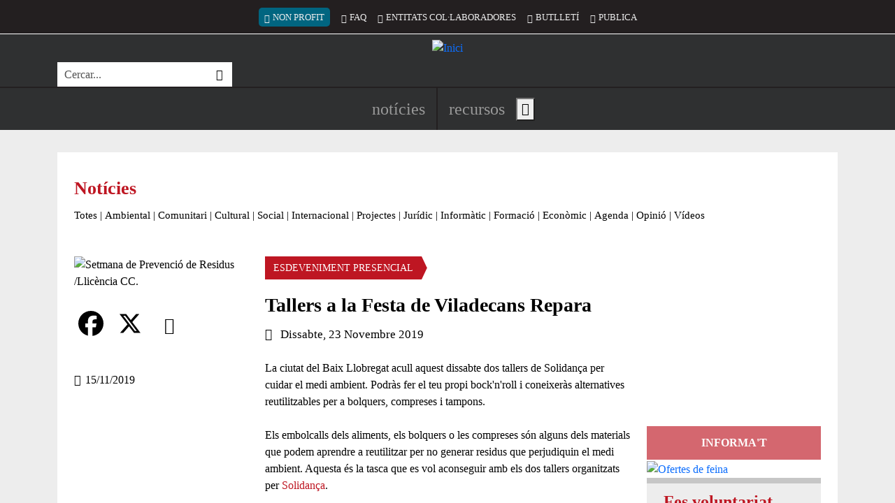

--- FILE ---
content_type: text/html; charset=UTF-8
request_url: https://xarxanet.org/agenda/tallers-la-festa-de-viladecans-repara
body_size: 19667
content:
<!DOCTYPE html>
<html lang="ca" dir="ltr" prefix="og: https://ogp.me/ns#">
  <head>
    <meta charset="utf-8" />
<link rel="canonical" href="https://xarxanet.org/agenda/tallers-la-festa-de-viladecans-repara" />
<link rel="shortlink" href="https://xarxanet.org/node/114332" />
<meta name="twitter:card" content="summary_large_image" />
<meta name="twitter:description" content="La ciutat del Baix Llobregat acull aquest dissabte dos tallers de Solidança per cuidar el medi ambient. Podràs fer el teu propi bock&#039;n&#039;roll i coneixeràs alternatives reutilitzables per a bolquers, compreses i tampons. " />
<meta name="twitter:site" content="@xarxanetorg" />
<meta name="twitter:title" content="Tallers a la Festa de Viladecans Repara" />
<meta name="twitter:image" content="https://xarxanet.org/sites/default/files/styles/twitter_card/public/assets/media/image/2019-11/garbage.png.jpg?itok=FmWBkj-T" />
<meta name="Generator" content="Drupal 10 (https://www.drupal.org)" />
<meta name="MobileOptimized" content="width" />
<meta name="HandheldFriendly" content="true" />
<meta name="viewport" content="width=device-width, initial-scale=1.0" />
<style>div#sliding-popup, div#sliding-popup .eu-cookie-withdraw-banner, .eu-cookie-withdraw-tab {background: #BE1722} div#sliding-popup.eu-cookie-withdraw-wrapper { background: transparent; } #sliding-popup h1, #sliding-popup h2, #sliding-popup h3, #sliding-popup p, #sliding-popup label, #sliding-popup div, .eu-cookie-compliance-more-button, .eu-cookie-compliance-secondary-button, .eu-cookie-withdraw-tab { color: #FFFFFF;} .eu-cookie-withdraw-tab { border-color: #FFFFFF;}
      .disagree-button.eu-cookie-compliance-more-button:focus,
      .eu-cookie-compliance-agree-button:focus,
      .eu-cookie-compliance-default-button:focus,
      .eu-cookie-compliance-hide-button:focus,
      .eu-cookie-compliance-more-button-thank-you:focus,
      .eu-cookie-withdraw-button:focus,
      .eu-cookie-compliance-save-preferences-button:focus { outline: 3px solid #f00; }</style>
<link rel="icon" href="/themes/custom/drupy/favicon.ico" type="image/vnd.microsoft.icon" />
<script>window.a2a_config=window.a2a_config||{};a2a_config.callbacks=[];a2a_config.overlays=[];a2a_config.templates={};</script>

    <title>Tallers a la Festa de Viladecans Repara | Xarxanet</title>
    <link rel="stylesheet" media="all" href="/core/misc/components/progress.module.css?t9bajz" />
<link rel="stylesheet" media="all" href="/core/misc/components/ajax-progress.module.css?t9bajz" />
<link rel="stylesheet" media="all" href="/core/modules/system/css/components/align.module.css?t9bajz" />
<link rel="stylesheet" media="all" href="/core/modules/system/css/components/fieldgroup.module.css?t9bajz" />
<link rel="stylesheet" media="all" href="/core/modules/system/css/components/container-inline.module.css?t9bajz" />
<link rel="stylesheet" media="all" href="/core/modules/system/css/components/clearfix.module.css?t9bajz" />
<link rel="stylesheet" media="all" href="/core/modules/system/css/components/details.module.css?t9bajz" />
<link rel="stylesheet" media="all" href="/core/modules/system/css/components/hidden.module.css?t9bajz" />
<link rel="stylesheet" media="all" href="/core/modules/system/css/components/item-list.module.css?t9bajz" />
<link rel="stylesheet" media="all" href="/core/modules/system/css/components/js.module.css?t9bajz" />
<link rel="stylesheet" media="all" href="/core/modules/system/css/components/nowrap.module.css?t9bajz" />
<link rel="stylesheet" media="all" href="/core/modules/system/css/components/position-container.module.css?t9bajz" />
<link rel="stylesheet" media="all" href="/core/modules/system/css/components/reset-appearance.module.css?t9bajz" />
<link rel="stylesheet" media="all" href="/core/modules/system/css/components/resize.module.css?t9bajz" />
<link rel="stylesheet" media="all" href="/core/modules/system/css/components/system-status-counter.css?t9bajz" />
<link rel="stylesheet" media="all" href="/core/modules/system/css/components/system-status-report-counters.css?t9bajz" />
<link rel="stylesheet" media="all" href="/core/modules/system/css/components/system-status-report-general-info.css?t9bajz" />
<link rel="stylesheet" media="all" href="/core/modules/system/css/components/tablesort.module.css?t9bajz" />
<link rel="stylesheet" media="all" href="/modules/custom/xarxanet/xarxanet_search/css/search-block.css?t9bajz" />
<link rel="stylesheet" media="all" href="/modules/contrib/eu_cookie_compliance/css/eu_cookie_compliance.css?t9bajz" />
<link rel="stylesheet" media="all" href="/modules/contrib/addtoany/css/addtoany.css?t9bajz" />
<link rel="stylesheet" media="all" href="/modules/contrib/geolocation/css/geolocation-map.css?t9bajz" />
<link rel="stylesheet" media="all" href="/modules/contrib/printable/css/entity-links.css?t9bajz" />
<link rel="stylesheet" media="all" href="/modules/custom/xarxanet/xarxanet_skins/css/christmas.css?t9bajz" />
<link rel="stylesheet" media="all" href="/themes/custom/drupy/assets/css/styles.css?t9bajz" />

    <script type="application/json" data-drupal-selector="drupal-settings-json">{"path":{"baseUrl":"\/","pathPrefix":"","currentPath":"node\/114332","currentPathIsAdmin":false,"isFront":false,"currentLanguage":"ca"},"pluralDelimiter":"\u0003","suppressDeprecationErrors":true,"ajaxPageState":{"libraries":"[base64]","theme":"drupy","theme_token":null},"ajaxTrustedUrl":{"form_action_p_pvdeGsVG5zNF_XLGPTvYSKCf43t8qZYSwcfZl2uzM":true},"gtag":{"tagId":"G-HSGK2J4KK6","consentMode":false,"otherIds":[],"events":[],"additionalConfigInfo":[]},"eu_cookie_compliance":{"cookie_policy_version":"1.0.0","popup_enabled":true,"popup_agreed_enabled":false,"popup_hide_agreed":false,"popup_clicking_confirmation":false,"popup_scrolling_confirmation":false,"popup_html_info":"\u003Cdiv aria-labelledby=\u0022popup-text\u0022  class=\u0022eu-cookie-compliance-banner eu-cookie-compliance-banner-info eu-cookie-compliance-banner--categories\u0022\u003E\n  \u003Cdiv class=\u0022popup-content info eu-cookie-compliance-content\u0022\u003E\n        \u003Cdiv id=\u0022popup-text\u0022 class=\u0022eu-cookie-compliance-message\u0022 role=\u0022document\u0022\u003E\n      \u003Ch2\u003ERespectem la teva privacitat!\u003C\/h2\u003E\u003Cp\u003EUtilitzem cookies pr\u00f2pies i de tercers per a millorar els nostres serveis. Pots canviar la configuraci\u00f3 o obtenir m\u00e9s informaci\u00f3 a la nostra\u003C\/p\u003E\n              \u003Cbutton type=\u0022button\u0022 class=\u0022find-more-button eu-cookie-compliance-more-button\u0022\u003Epol\u00edtica de cookies\u003C\/button\u003E\n          \u003C\/div\u003E\n\n          \u003Cdiv id=\u0022eu-cookie-compliance-categories\u0022 class=\u0022eu-cookie-compliance-categories\u0022\u003E\n                  \u003Cdiv class=\u0022eu-cookie-compliance-category\u0022\u003E\n            \u003Cdiv class=\u0022form-switch\u0022\u003E\n              \u003Cinput type=\u0022checkbox\u0022 name=\u0022cookie-categories\u0022 class=\u0022eu-cookie-compliance-category-checkbox form-check-input\u0022 id=\u0022cookie-category-required\u0022\n                     value=\u0022required\u0022\n                      checked                       disabled  \u003E\n              \u003Clabel for=\u0022cookie-category-required\u0022\u003ECookies necess\u00e0ries\u003C\/label\u003E\n            \u003C\/div\u003E\n                          \u003Cdiv class=\u0022eu-cookie-compliance-category-description\u0022\u003EAquestes cookies s\u00f3n importants per a donar-te acc\u00e9s segur a zones amb informaci\u00f3 personal o per a recon\u00e8ixer-te quan inicies sessi\u00f3.\t\u003C\/div\u003E\n                      \u003C\/div\u003E\n                  \u003Cdiv class=\u0022eu-cookie-compliance-category\u0022\u003E\n            \u003Cdiv class=\u0022form-switch\u0022\u003E\n              \u003Cinput type=\u0022checkbox\u0022 name=\u0022cookie-categories\u0022 class=\u0022eu-cookie-compliance-category-checkbox form-check-input\u0022 id=\u0022cookie-category-analytics\u0022\n                     value=\u0022analytics\u0022\n                      checked                       \u003E\n              \u003Clabel for=\u0022cookie-category-analytics\u0022\u003ECookies anal\u00edtiques\u003C\/label\u003E\n            \u003C\/div\u003E\n                          \u003Cdiv class=\u0022eu-cookie-compliance-category-description\u0022\u003EAquestes cookies permeten mesurar, de forma an\u00f2nima, el nombre de visites o l\u2019activitat. Gr\u00e0cies a elles podem millorar constantment la teva experi\u00e8ncia de navegaci\u00f3. Podr\u00e0s disposar d\u2019una millora cont\u00ednua en l\u2019experi\u00e8ncia de navegaci\u00f3.\t\u003C\/div\u003E\n                      \u003C\/div\u003E\n                  \u003Cdiv class=\u0022eu-cookie-compliance-category\u0022\u003E\n            \u003Cdiv class=\u0022form-switch\u0022\u003E\n              \u003Cinput type=\u0022checkbox\u0022 name=\u0022cookie-categories\u0022 class=\u0022eu-cookie-compliance-category-checkbox form-check-input\u0022 id=\u0022cookie-category-others\u0022\n                     value=\u0022others\u0022\n                      checked                       \u003E\n              \u003Clabel for=\u0022cookie-category-others\u0022\u003ECookies de tercers\u003C\/label\u003E\n            \u003C\/div\u003E\n                          \u003Cdiv class=\u0022eu-cookie-compliance-category-description\u0022\u003EAquestes cookies pertanyen a altres serveis utilitzats al web, els quals ofereixen diferents funcionalitats com per exemple Twitter, Facebook o Google, etc.\t\u003C\/div\u003E\n                      \u003C\/div\u003E\n                          \u003Cdiv class=\u0022eu-cookie-compliance-categories-buttons\u0022\u003E\n            \u003Cbutton type=\u0022button\u0022\n                    class=\u0022eu-cookie-compliance-save-preferences-button  button button--small\u0022\u003EDesar configuraci\u00f3\u003C\/button\u003E\n          \u003C\/div\u003E\n              \u003C\/div\u003E\n    \n    \u003Cdiv id=\u0022popup-buttons\u0022 class=\u0022eu-cookie-compliance-buttons eu-cookie-compliance-has-categories\u0022\u003E\n            \u003Cbutton type=\u0022button\u0022 class=\u0022agree-button eu-cookie-compliance-default-button button button--small button--primary\u0022\u003EAcceptar\u003C\/button\u003E\n          \u003C\/div\u003E\n  \u003C\/div\u003E\n\u003C\/div\u003E","use_mobile_message":false,"mobile_popup_html_info":"\u003Cdiv aria-labelledby=\u0022popup-text\u0022  class=\u0022eu-cookie-compliance-banner eu-cookie-compliance-banner-info eu-cookie-compliance-banner--categories\u0022\u003E\n  \u003Cdiv class=\u0022popup-content info eu-cookie-compliance-content\u0022\u003E\n        \u003Cdiv id=\u0022popup-text\u0022 class=\u0022eu-cookie-compliance-message\u0022 role=\u0022document\u0022\u003E\n      \n              \u003Cbutton type=\u0022button\u0022 class=\u0022find-more-button eu-cookie-compliance-more-button\u0022\u003Epol\u00edtica de cookies\u003C\/button\u003E\n          \u003C\/div\u003E\n\n          \u003Cdiv id=\u0022eu-cookie-compliance-categories\u0022 class=\u0022eu-cookie-compliance-categories\u0022\u003E\n                  \u003Cdiv class=\u0022eu-cookie-compliance-category\u0022\u003E\n            \u003Cdiv class=\u0022form-switch\u0022\u003E\n              \u003Cinput type=\u0022checkbox\u0022 name=\u0022cookie-categories\u0022 class=\u0022eu-cookie-compliance-category-checkbox form-check-input\u0022 id=\u0022cookie-category-required\u0022\n                     value=\u0022required\u0022\n                      checked                       disabled  \u003E\n              \u003Clabel for=\u0022cookie-category-required\u0022\u003ECookies necess\u00e0ries\u003C\/label\u003E\n            \u003C\/div\u003E\n                          \u003Cdiv class=\u0022eu-cookie-compliance-category-description\u0022\u003EAquestes cookies s\u00f3n importants per a donar-te acc\u00e9s segur a zones amb informaci\u00f3 personal o per a recon\u00e8ixer-te quan inicies sessi\u00f3.\t\u003C\/div\u003E\n                      \u003C\/div\u003E\n                  \u003Cdiv class=\u0022eu-cookie-compliance-category\u0022\u003E\n            \u003Cdiv class=\u0022form-switch\u0022\u003E\n              \u003Cinput type=\u0022checkbox\u0022 name=\u0022cookie-categories\u0022 class=\u0022eu-cookie-compliance-category-checkbox form-check-input\u0022 id=\u0022cookie-category-analytics\u0022\n                     value=\u0022analytics\u0022\n                      checked                       \u003E\n              \u003Clabel for=\u0022cookie-category-analytics\u0022\u003ECookies anal\u00edtiques\u003C\/label\u003E\n            \u003C\/div\u003E\n                          \u003Cdiv class=\u0022eu-cookie-compliance-category-description\u0022\u003EAquestes cookies permeten mesurar, de forma an\u00f2nima, el nombre de visites o l\u2019activitat. Gr\u00e0cies a elles podem millorar constantment la teva experi\u00e8ncia de navegaci\u00f3. Podr\u00e0s disposar d\u2019una millora cont\u00ednua en l\u2019experi\u00e8ncia de navegaci\u00f3.\t\u003C\/div\u003E\n                      \u003C\/div\u003E\n                  \u003Cdiv class=\u0022eu-cookie-compliance-category\u0022\u003E\n            \u003Cdiv class=\u0022form-switch\u0022\u003E\n              \u003Cinput type=\u0022checkbox\u0022 name=\u0022cookie-categories\u0022 class=\u0022eu-cookie-compliance-category-checkbox form-check-input\u0022 id=\u0022cookie-category-others\u0022\n                     value=\u0022others\u0022\n                      checked                       \u003E\n              \u003Clabel for=\u0022cookie-category-others\u0022\u003ECookies de tercers\u003C\/label\u003E\n            \u003C\/div\u003E\n                          \u003Cdiv class=\u0022eu-cookie-compliance-category-description\u0022\u003EAquestes cookies pertanyen a altres serveis utilitzats al web, els quals ofereixen diferents funcionalitats com per exemple Twitter, Facebook o Google, etc.\t\u003C\/div\u003E\n                      \u003C\/div\u003E\n                          \u003Cdiv class=\u0022eu-cookie-compliance-categories-buttons\u0022\u003E\n            \u003Cbutton type=\u0022button\u0022\n                    class=\u0022eu-cookie-compliance-save-preferences-button  button button--small\u0022\u003EDesar configuraci\u00f3\u003C\/button\u003E\n          \u003C\/div\u003E\n              \u003C\/div\u003E\n    \n    \u003Cdiv id=\u0022popup-buttons\u0022 class=\u0022eu-cookie-compliance-buttons eu-cookie-compliance-has-categories\u0022\u003E\n            \u003Cbutton type=\u0022button\u0022 class=\u0022agree-button eu-cookie-compliance-default-button button button--small button--primary\u0022\u003EAcceptar\u003C\/button\u003E\n          \u003C\/div\u003E\n  \u003C\/div\u003E\n\u003C\/div\u003E","mobile_breakpoint":768,"popup_html_agreed":false,"popup_use_bare_css":false,"popup_height":"auto","popup_width":"100%","popup_delay":10,"popup_link":"\/politica_cookies","popup_link_new_window":true,"popup_position":false,"fixed_top_position":false,"popup_language":"ca","store_consent":true,"better_support_for_screen_readers":true,"cookie_name":"eu_cookies_agree","reload_page":false,"domain":"","domain_all_sites":false,"popup_eu_only":false,"popup_eu_only_js":false,"cookie_lifetime":1,"cookie_session":0,"set_cookie_session_zero_on_disagree":0,"disagree_do_not_show_popup":false,"method":"categories","automatic_cookies_removal":true,"allowed_cookies":"required:__cfduid\r\nrequired:has_js\r\nrequired:cookie-agreed\r\nrequired:grpd_agreed\r\nanalytics:NID\r\nanalytics:PREF\r\nanalytics:VISITOR_INFO1_LIVE\r\nanalytics:YSC\r\nanalytics:__utma\r\nanalytics:__utmb\r\nanalytics:__utmc\r\nanalytics:__utmt\r\nanalytics:__utmz\r\nanalytics:_ga\r\nanalytics:_gid\r\nanalytics:_gat\r\nanalytics:__utmt_player\r\nothers:vc\r\nothers:di2\r\nothers:dt\r\nothers:loc\r\nothers:ssc\r\nothers:ssh\r\nothers:sshs\r\nothers:uid\r\nothers:um\r\nothers:uvc\r\nothers:PHPSESSID\r\nothers:__cfduid\r\nothers:GALX\r\nothers:GAPS\r\nothers:GoogleAccountsLocale_session\r\nothers:CheckConnectionTempCookie884\r\nothers:__atuvc\r\nothers:__atuvs\r\nothers:eu_cookie_v2\r\nothers:pc\r\nothers:loid\r\nothers:loidcreated\r\nothers:_uv_id\r\nothers:SERVERID\r\nothers:anon_id\r\nothers:rxx\r\nothers:yx\r\nothers:anon_id\r\nothers:devicePixelRatio\r\nothers:documentWidth\r\nothers:tmgioct\r\nothers:metrics_token\r\nothers:_twitter_sess\r\nothers:guest_id\r\nothers:lang\r\nothers:player\r\nothers:vuid\r\nothers:B","withdraw_markup":"\u003Cbutton type=\u0022button\u0022 class=\u0022eu-cookie-withdraw-tab\u0022\u003E\u003C\/button\u003E\n\u003Cdiv aria-labelledby=\u0022popup-text\u0022 class=\u0022eu-cookie-withdraw-banner\u0022\u003E\n  \u003Cdiv class=\u0022popup-content info eu-cookie-compliance-content\u0022\u003E\n    \u003Cdiv id=\u0022popup-text\u0022 class=\u0022eu-cookie-compliance-message\u0022 role=\u0022document\u0022\u003E\n      \n    \u003C\/div\u003E\n    \u003Cdiv id=\u0022popup-buttons\u0022 class=\u0022eu-cookie-compliance-buttons\u0022\u003E\n      \u003Cbutton type=\u0022button\u0022 class=\u0022eu-cookie-withdraw-button  button button--small button--primary\u0022\u003E\u003C\/button\u003E\n    \u003C\/div\u003E\n  \u003C\/div\u003E\n\u003C\/div\u003E","withdraw_enabled":false,"reload_options":0,"reload_routes_list":"","withdraw_button_on_info_popup":false,"cookie_categories":["required","analytics","others"],"cookie_categories_details":{"required":{"uuid":"febf48b3-7a51-4656-97cc-4e040bb903b2","langcode":"ca","status":true,"dependencies":[],"id":"required","label":"Cookies necess\u00e0ries","description":"Aquestes cookies s\u00f3n importants per a donar-te acc\u00e9s segur a zones amb informaci\u00f3 personal o per a recon\u00e8ixer-te quan inicies sessi\u00f3.\t","checkbox_default_state":"required","weight":-9},"analytics":{"uuid":"5f36cfa4-bc16-49ee-805b-4471ffeac0b3","langcode":"ca","status":true,"dependencies":[],"id":"analytics","label":"Cookies anal\u00edtiques","description":"Aquestes cookies permeten mesurar, de forma an\u00f2nima, el nombre de visites o l\u2019activitat. Gr\u00e0cies a elles podem millorar constantment la teva experi\u00e8ncia de navegaci\u00f3. Podr\u00e0s disposar d\u2019una millora cont\u00ednua en l\u2019experi\u00e8ncia de navegaci\u00f3.\t","checkbox_default_state":"checked","weight":-8},"others":{"uuid":"976fd82e-4394-4681-9249-90faf413f8e0","langcode":"ca","status":true,"dependencies":[],"id":"others","label":"Cookies de tercers","description":"Aquestes cookies pertanyen a altres serveis utilitzats al web, els quals ofereixen diferents funcionalitats com per exemple Twitter, Facebook o Google, etc.\t","checkbox_default_state":"checked","weight":-7}},"enable_save_preferences_button":true,"cookie_value_disagreed":"0","cookie_value_agreed_show_thank_you":"2","cookie_value_agreed":"1","containing_element":"body","settings_tab_enabled":false,"olivero_primary_button_classes":" button button--small button--primary","olivero_secondary_button_classes":" button button--small","close_button_action":"close_banner","open_by_default":true,"modules_allow_popup":true,"hide_the_banner":false,"geoip_match":true,"unverified_scripts":["\/"]},"statistics":{"data":{"nid":"114332"},"url":"\/modules\/contrib\/statistics\/statistics.php"},"geolocation":{"maps":{"map-697eccb711640":{"map_center":{"fit_bounds":{"map_center_id":"fit_bounds","option_id":"fit_bounds","settings":{"min_zoom":null,"reset_zoom":true},"weight":-101}},"settings":{"google_map_settings":{"map_features":{"marker_infowindow":{"enabled":true,"weight":0,"settings":{"info_auto_display":false,"disable_auto_pan":true,"info_window_solitary":true,"max_width":null}},"control_locate":{"enabled":true,"weight":0,"settings":{"position":"TOP_LEFT"}},"control_zoom":{"enabled":true,"weight":0,"settings":{"position":"RIGHT_CENTER","behavior":"default","style":"LARGE"}},"control_maptype":{"enabled":true,"weight":0,"settings":{"position":"RIGHT_BOTTOM","behavior":"default","style":"DEFAULT"}},"google_maps_layer_bicycling":{"weight":0,"enabled":false},"client_location_indicator":{"weight":0,"enabled":false},"context_popup":{"weight":0,"settings":{"content":{"value":"","format":"full_html"}},"enabled":false},"drawing":{"weight":0,"settings":{"polyline":false,"strokeColor":"#FF0000","strokeOpacity":"0.8","strokeWeight":"2","geodesic":false,"polygon":false,"fillColor":"#FF0000","fillOpacity":"0.35"},"enabled":false},"geolocation_google_maps_control_directions":{"weight":0,"settings":{"position":"RIGHT_CENTER","behavior":"default","origin_source":"exposed","origin_static_value":"","destination_source":"exposed","destination_static_value":"","travel_mode":"exposed","directions_container":"below","directions_container_custom_id":""},"enabled":false},"map_disable_tilt":{"weight":0,"enabled":false},"map_disable_poi":{"weight":0,"enabled":false},"map_disable_user_interaction":{"weight":0,"enabled":false},"geolocation_shapes":{"weight":0,"settings":{"remove_markers":false,"polyline":true,"polyline_title":"","strokeColor":"#FF0000","strokeOpacity":0.8,"strokeWidth":"2","polygon":false,"polygon_title":"","fillColor":"#FF0000","fillOpacity":0.35},"enabled":false},"control_fullscreen":{"weight":0,"settings":{"position":"RIGHT_CENTER","behavior":"default"},"enabled":false},"control_geocoder":{"weight":0,"settings":{"position":"TOP_LEFT","geocoder":"google_geocoding_api","settings":{"label":"Adre\u00e7a","description":"Enter an address to be localized.","autocomplete_min_length":1,"component_restrictions":{"route":"","country":"","administrative_area":"","locality":"","postal_code":""},"boundary_restriction":{"south":"","west":"","north":"","east":""},"region":""}},"enabled":false},"control_loading_indicator":{"weight":0,"settings":{"position":"TOP_LEFT","loading_label":"Loading"},"enabled":false},"control_recenter":{"weight":0,"settings":{"position":"TOP_LEFT"},"enabled":false},"control_rotate":{"weight":0,"settings":{"position":"RIGHT_CENTER","behavior":"default"},"enabled":false},"control_streetview":{"weight":0,"settings":{"position":"RIGHT_CENTER","behavior":"default"},"enabled":false},"map_restriction":{"weight":0,"settings":{"north":"","south":"","east":"","west":"","strict":true},"enabled":false},"map_type_style":{"weight":0,"settings":{"style":"[]"},"enabled":false},"marker_clusterer":{"weight":0,"settings":{"image_path":"","styles":"","max_zoom":15,"minimum_cluster_size":2,"zoom_on_click":true,"average_center":false,"grid_size":60},"enabled":false},"marker_icon":{"weight":0,"settings":{"marker_icon_path":"","anchor":{"x":0,"y":0},"origin":{"x":0,"y":0},"label_origin":{"x":0,"y":0},"size":{"width":null,"height":null},"scaled_size":{"width":null,"height":null}},"enabled":false},"marker_infobubble":{"weight":0,"settings":{"close_other":1,"close_button":0,"close_button_src":"","shadow_style":0,"padding":10,"border_radius":8,"border_width":2,"border_color":"#039be5","background_color":"#fff","min_width":null,"max_width":550,"min_height":null,"max_height":null,"arrow_style":2,"arrow_position":30,"arrow_size":10},"enabled":false},"marker_label":{"weight":0,"settings":{"color":"","font_family":"","font_size":"","font_weight":""},"enabled":false},"marker_opacity":{"weight":0,"settings":{"opacity":1},"enabled":false},"geolocation_marker_scroll_to_id":{"weight":0,"settings":{"scroll_target_id":""},"enabled":false},"marker_zoom_to_animate":{"weight":0,"settings":{"marker_zoom_anchor_id":""},"enabled":false},"spiderfying":{"weight":0,"settings":{"spiderfiable_marker_path":"\/modules\/contrib\/geolocation\/modules\/geolocation_google_maps\/images\/marker-plus.svg","markersWontMove":true,"markersWontHide":false,"keepSpiderfied":true,"ignoreMapClick":false,"nearbyDistance":20,"circleSpiralSwitchover":9,"circleFootSeparation":23,"spiralFootSeparation":26,"spiralLengthStart":11,"spiralLengthFactor":4,"legWeight":1.5},"enabled":false},"google_maps_layer_traffic":{"weight":0,"enabled":false},"google_maps_layer_transit":{"weight":0,"enabled":true,"settings":[]}},"type":"ROADMAP","zoom":18,"height":"600px","width":"100%","minZoom":0,"maxZoom":20,"gestureHandling":"auto"}},"marker_infowindow":{"enable":true,"infoAutoDisplay":false,"disableAutoPan":true,"infoWindowSolitary":true,"maxWidth":null},"control_locate":{"enable":true},"control_zoom":{"enable":true,"position":"RIGHT_CENTER","behavior":"default","style":"LARGE"},"control_maptype":{"enable":true,"position":"RIGHT_BOTTOM","behavior":"default","style":"DEFAULT"},"google_maps_layer_transit":{"enable":true}}}},"language":"ca","user":{"uid":0,"permissionsHash":"49257315e0bc1ddb00a9cd92738b3166a2cbd2e10ccc7dd61816c06cede4aa6c"}}</script>
<script src="/core/misc/drupalSettingsLoader.js?v=10.5.1"></script>
<script src="/modules/contrib/google_tag/js/gtag.js?t9bajz"></script>

  </head>
  <body class="not-front node-type-event node-114332 node-published page-node not_logged">
        <a href="#main-content" tabindex="1" class="visually-hidden focusable content-shortcut">
      Vés al contingut
    </a>
    
      <div class="dialog-off-canvas-main-canvas" data-off-canvas-main-canvas>
    <div class="layout-container">

  <header id="header" role="banner">
    <div class="first">
      <div class="container">
        <div class="inner">
                      <div class="slogan">
              
  <div  class="region region-slogan">
    <div id="block-drupy-site-slogan" class="block">
  
    
        NOTÍCIES I RECURSOS PER A LES ENTITATS I EL VOLUNTARIAT
</div>
  </div>

            </div>
                    
                      <div class="secondary-menu">
              
  <div  class="region region-secondary-menu">
    <nav role="navigation" aria-labelledby="block-drupy-account-menu-menu" id="block-drupy-account-menu" class="block block-account">
            
  <h2 class="visually-hidden" id="block-drupy-account-menu-menu">Menú del compte d&#039;usuari</h2>
  

        
              <ul>
                    <li class="nonprofit-item d-none d-sm-block" lang="en">
        <a href="https://nonprofit.xarxanet.org/" class="nonprofit-link bi bi-globe" rel="follow">Non Profit</a>
              </li>
                <li class="d-none d-xl-block">
        <a href="/faq" class="bi bi-question-octagon" rel="follow" visibility="_show_on_toolbar" data-drupal-link-system-path="node/5126">FAQ</a>
              </li>
                <li class="d-none d-md-block">
        <a href="/entitats-col-laboradores" class="bi bi-people-fill" rel="follow" visibility="_show_on_toolbar" data-drupal-link-system-path="entitats-col-laboradores">Entitats col·laboradores</a>
              </li>
                <li class="d-none d-md-block">
        <a href="/butlletins" class="bi bi-envelope" rel="follow" data-drupal-link-system-path="node/6468">Butlletí</a>
              </li>
                <li class="d-block d-sm-none">
        <button id="search-toggler" class="search-toggler bi bi-search" rel="follow" aria-expanded="true" aria-controls="views-exposed-form-search-api-page" type="button">Cercar</button>
              </li>
                <li>
        <a href="/publica-a-xarxanet" class="bi bi-pencil-square" rel="follow" visibility="_show_on_toolbar" data-drupal-link-system-path="node/8713">Publica</a>
              </li>
        </ul>
  


  </nav>

  </div>

            </div>
                  </div>
      </div>
    </div>
    
    <div class="middle">
      <div class="container">
        <div class="inner">
                      <div class="brand">
              
  <div  class="region region-brand">
    <div id="block-drupy-site-branding" class="block">
  
    
        <a href="/" rel="home">
      <img src="/themes/custom/drupy/logo.svg" alt="Inici" fetchpriority="high" />
    </a>
      
</div>
  </div>

            </div>
                    
                      <div class="search">
              
  <div  class="region region-search">
    <div class="xarxanet-search-xarxanet-search xarxanet-custom-search block" data-drupal-selector="xarxanet-search-xarxanet-search" id="block-drupy-header-search">
  
    
      <div class="content">
      <form action="/agenda/tallers-la-festa-de-viladecans-repara" method="post" id="xarxanet-search-xarxanet-search" accept-charset="UTF-8">
  <div class="xarxanet-custom-search__inner js-form-wrapper form-wrapper" data-drupal-selector="edit-inner" id="edit-inner"><div class="js-form-item form-item js-form-type-textfield form-item-text js-form-item-text form-no-label">
      <label for="edit-text" class="visually-hidden js-form-required form-required">Cerca</label>
        <input placeholder="Cercar..." class="xarxanet-custom-search__input form-text required" aria-label="Cercar" data-drupal-selector="edit-text" type="text" id="edit-text" name="text" value="" size="60" maxlength="128" required="required" aria-required="true" />

        </div>
<div class="xarxanet-custom-search__actions form-actions js-form-wrapper form-wrapper" data-drupal-selector="edit-actions" id="edit-actions"><input class="xarxanet-custom-search__submit button js-form-submit form-submit" data-drupal-selector="edit-submit" type="submit" id="edit-submit" name="op" value="Cercar" />
</div>
</div>
<input autocomplete="off" data-drupal-selector="form-ir1emogdngejfvakk8pj5xaw0-2ytdzjupdtc2pi-1e" type="hidden" name="form_build_id" value="form-ir1eMoGdnGeJfvaKK8Pj5xAW0-2YTdZjuPDTC2Pi_1E" />
<input data-drupal-selector="edit-xarxanet-search-xarxanet-search" type="hidden" name="form_id" value="xarxanet_search_xarxanet_search" />

</form>

    </div>
  </div>
  </div>

            </div>
                  </div>
      </div>
    </div>
    
    <div class="last">
      <div class="container">
        <div class="inner">
                      <div class="header-social">
              
  <ul  class="region region-header-social">
    <li id="block-drupy-header-social-facebook" class="block block-type-icon block-type-icon--full block-196591e0-f2ee-4972-a855-050aa9a49f15">
  
    
      <div class="content">
      <a href="https://www.facebook.com/xarxanet">
        
    
        
        


  


  <div class="field-image field-type-image field-label-hidden field-value"><svg role="img" aria-label="Facebook" xmlns="http://www.w3.org/2000/svg" width="16" height="16" fill="currentColor" class="bi bi-facebook" viewBox="0 0 16 16">
  <path d="M16 8.049c0-4.446-3.582-8.05-8-8.05C3.58 0-.002 3.603-.002 8.05c0 4.017 2.926 7.347 6.75 7.951v-5.625h-2.03V8.05H6.75V6.275c0-2.017 1.195-3.131 3.022-3.131.876 0 1.791.157 1.791.157v1.98h-1.009c-.993 0-1.303.621-1.303 1.258v1.51h2.218l-.354 2.326H9.25V16c3.824-.604 6.75-3.934 6.75-7.951z"></path>
</svg></div>

      </a>
    </div>
  </li><li id="block-drupy-header-social-twitter" class="block block-type-icon block-type-icon--full block-18e86030-fd41-4498-8e9d-97416e9e764d">
  
    
      <div class="content">
      <a href="https://twitter.com/xarxanetorg">
        
    
        
        


  


  <div class="field-image field-type-image field-label-hidden field-value"><svg role="img" aria-label="Twitter / X" xmlns="http://www.w3.org/2000/svg" width="16" height="16" fill="currentColor" class="bi bi-twitter-x" viewBox="0 0 16 16">
  <path d="M12.6.75h2.454l-5.36 6.142L16 15.25h-4.937l-3.867-5.07-4.425 5.07H.316l5.733-6.57L0 .75h5.063l3.495 4.633L12.601.75Zm-.86 13.028h1.36L4.323 2.145H2.865l8.875 11.633Z"></path>
</svg></div>

      </a>
    </div>
  </li><li id="block-drupy-header-social-instagram" class="block block-type-icon block-type-icon--full block-2d72acab-6f06-4c84-a607-7d64fa95812c">
  
    
      <div class="content">
      <a href="https://www.instagram.com/xarxanetorg/">
        
    
        
        


  


  <div class="field-image field-type-image field-label-hidden field-value"><svg role="img" aria-label="Instagram" xmlns="http://www.w3.org/2000/svg" width="16" height="16" fill="currentColor" class="bi bi-instagram" viewBox="0 0 16 16">
  <path d="M8 0C5.829 0 5.556.01 4.703.048 3.85.088 3.269.222 2.76.42a3.917 3.917 0 0 0-1.417.923A3.927 3.927 0 0 0 .42 2.76C.222 3.268.087 3.85.048 4.7.01 5.555 0 5.827 0 8.001c0 2.172.01 2.444.048 3.297.04.852.174 1.433.372 1.942.205.526.478.972.923 1.417.444.445.89.719 1.416.923.51.198 1.09.333 1.942.372C5.555 15.99 5.827 16 8 16s2.444-.01 3.298-.048c.851-.04 1.434-.174 1.943-.372a3.916 3.916 0 0 0 1.416-.923c.445-.445.718-.891.923-1.417.197-.509.332-1.09.372-1.942C15.99 10.445 16 10.173 16 8s-.01-2.445-.048-3.299c-.04-.851-.175-1.433-.372-1.941a3.926 3.926 0 0 0-.923-1.417A3.911 3.911 0 0 0 13.24.42c-.51-.198-1.092-.333-1.943-.372C10.443.01 10.172 0 7.998 0h.003zm-.717 1.442h.718c2.136 0 2.389.007 3.232.046.78.035 1.204.166 1.486.275.373.145.64.319.92.599.28.28.453.546.598.92.11.281.24.705.275 1.485.039.843.047 1.096.047 3.231s-.008 2.389-.047 3.232c-.035.78-.166 1.203-.275 1.485a2.47 2.47 0 0 1-.599.919c-.28.28-.546.453-.92.598-.28.11-.704.24-1.485.276-.843.038-1.096.047-3.232.047s-2.39-.009-3.233-.047c-.78-.036-1.203-.166-1.485-.276a2.478 2.478 0 0 1-.92-.598 2.48 2.48 0 0 1-.6-.92c-.109-.281-.24-.705-.275-1.485-.038-.843-.046-1.096-.046-3.233 0-2.136.008-2.388.046-3.231.036-.78.166-1.204.276-1.486.145-.373.319-.64.599-.92.28-.28.546-.453.92-.598.282-.11.705-.24 1.485-.276.738-.034 1.024-.044 2.515-.045v.002zm4.988 1.328a.96.96 0 1 0 0 1.92.96.96 0 0 0 0-1.92zm-4.27 1.122a4.109 4.109 0 1 0 0 8.217 4.109 4.109 0 0 0 0-8.217zm0 1.441a2.667 2.667 0 1 1 0 5.334 2.667 2.667 0 0 1 0-5.334z"></path>
</svg></div>

      </a>
    </div>
  </li><li id="block-drupy-header-social-youtube" class="block block-type-icon block-type-icon--full block-350d564e-15de-4dcf-b3ae-1ca753c28721">
  
    
      <div class="content">
      <a href="https://www.youtube.com/user/xarxanetorg/videos">
        
    
      
        


  


  <div class="field-image field-type-image field-label-hidden field-value"><svg role="img" aria-label="YouTube" xmlns="http://www.w3.org/2000/svg" width="16" height="16" fill="currentColor" class="bi bi-youtube" viewBox="0 0 16 16">
  <path d="M8.051 1.999h.089c.822.003 4.987.033 6.11.335a2.01 2.01 0 0 1 1.415 1.42c.101.38.172.883.22 1.402l.01.104.022.26.008.104c.065.914.073 1.77.074 1.957v.075c-.001.194-.01 1.108-.082 2.06l-.008.105-.009.104c-.05.572-.124 1.14-.235 1.558a2.007 2.007 0 0 1-1.415 1.42c-1.16.312-5.569.334-6.18.335h-.142c-.309 0-1.587-.006-2.927-.052l-.17-.006-.087-.004-.171-.007-.171-.007c-1.11-.049-2.167-.128-2.654-.26a2.007 2.007 0 0 1-1.415-1.419c-.111-.417-.185-.986-.235-1.558L.09 9.82l-.008-.104A31.4 31.4 0 0 1 0 7.68v-.123c.002-.215.01-.958.064-1.778l.007-.103.003-.052.008-.104.022-.26.01-.104c.048-.519.119-1.023.22-1.402a2.007 2.007 0 0 1 1.415-1.42c.487-.13 1.544-.21 2.654-.26l.17-.007.172-.006.086-.003.171-.007A99.788 99.788 0 0 1 7.858 2h.193zM6.4 5.209v4.818l4.157-2.408L6.4 5.209z"></path>
</svg></div>

      </a>
    </div>
  </li><li id="block-drupy-header-social-newsletters" class="block block-type-icon block-type-icon--full block-7a59d138-5741-4a99-a551-b2d219893fb0">
  
    
      <div class="content">
      <a href="/butlletins">
        
    
        
        


  


  <div class="field-image field-type-image field-label-hidden field-value"><svg role="img" aria-label="Correu electrònic" xmlns="http://www.w3.org/2000/svg" width="16" height="16" fill="currentColor" class="bi bi-envelope" viewBox="0 0 16 16">
  <path d="M0 4a2 2 0 0 1 2-2h12a2 2 0 0 1 2 2v8a2 2 0 0 1-2 2H2a2 2 0 0 1-2-2V4Zm2-1a1 1 0 0 0-1 1v.217l7 4.2 7-4.2V4a1 1 0 0 0-1-1H2Zm13 2.383-4.708 2.825L15 11.105V5.383Zm-.034 6.876-5.64-3.471L8 9.583l-1.326-.795-5.64 3.47A1 1 0 0 0 2 13h12a1 1 0 0 0 .966-.741ZM1 11.105l4.708-2.897L1 5.383v5.722Z"></path>
</svg></div>

      </a>
    </div>
  </li>
  </ul>

            </div>
                    
                      <div class="main-menu">
              
  <div  class="region region-main-menu">
    <nav role="navigation" aria-labelledby="block-drupy-main-menu-menu" id="block-drupy-main-menu" class="block block-main">
            
  <h2 class="visually-hidden" id="block-drupy-main-menu-menu">Navegació principal de l&#039;encapçalament</h2>
  

        
              <ul>
              <li class="contact-menu-item">
        <a href="/contacte" rel="follow" visibility="_show_on_toolbar" data-drupal-link-system-path="webform/contact">Formulari de contacte</a>
              </li>
          <li class="news-menu-item">
        <a href="/noticies" rel="follow" visibility="_show_on_toolbar" data-drupal-link-system-path="noticies">Notícies</a>
              </li>
          <li class="resources-menu-item">
        <a href="/recursos" rel="follow" data-drupal-link-system-path="recursos">Recursos</a>
              </li>
          <li class="faq-menu-item">
        <a href="/faq" rel="follow" data-drupal-link-system-path="node/5126">FAQ</a>
              </li>
        </ul>
  


  </nav>

  </div>

            </div>
          
          <button id="menu-toggler" type="button" data-bs-toggle="collapse" data-bs-target="#fly-out" aria-expanded="false" aria-controls="fly-out">
            <span class="visually-hidden-focusable">Show main menu</span>
          </button>

        </div>
      </div>
    </div>
  
          <div id="fly-out" class="fly-out collapse">
        <div class="container">
          <div class="inner">
            
  <div  class="region region-fly-out">
    <nav role="navigation" aria-labelledby="block-drupy-flyout-menu-menu" id="block-drupy-flyout-menu" class="block block-main">
            
  <h2 class="visually-hidden" id="block-drupy-flyout-menu-menu">Navegació principal</h2>
  

        
              <ul>
              <li class="contact-menu-item">
        <a href="/contacte" rel="follow" visibility="_show_on_toolbar" data-drupal-link-system-path="webform/contact">Formulari de contacte</a>
              </li>
          <li class="news-menu-item">
        <a href="/noticies" rel="follow" visibility="_show_on_toolbar" data-drupal-link-system-path="noticies">Notícies</a>
                                <ul>
              <li>
        <a href="/noticies" rel="follow" visibility="_show_on_toolbar" data-drupal-link-system-path="noticies">Totes</a>
              </li>
          <li>
        <a href="/noticies/ambiental" rel="follow" data-drupal-link-system-path="taxonomy/term/14508">Ambiental</a>
                                <ul>
              <li>
        <a href="/etiquetes/general/agricultura-i-alimentacio" rel="follow" visibility="_show_on_toolbar" data-drupal-link-system-path="taxonomy/term/27426">Agricultura i Alimentació</a>
              </li>
          <li>
        <a href="/etiquetes/general/biodiversitat-i-espais-naturals" rel="follow" visibility="_show_on_toolbar" data-drupal-link-system-path="taxonomy/term/27430">Biodiversitat i espais naturals</a>
              </li>
          <li>
        <a href="/etiquetes/general/desenvolupament-sostenible" rel="follow" visibility="_show_on_toolbar" data-drupal-link-system-path="taxonomy/term/23741">Desenvolupament sostenible</a>
              </li>
          <li>
        <a href="/etiquetes/general/reciclatge-i-reutilitzacio" rel="follow" visibility="_show_on_toolbar" data-drupal-link-system-path="taxonomy/term/25552">Reciclatge i reutilització</a>
              </li>
          <li>
        <a href="/etiquetes/general/voluntariat-ambiental" rel="follow" visibility="_show_on_toolbar" data-drupal-link-system-path="taxonomy/term/23745">Voluntariat ambiental</a>
              </li>
        </ul>
  
              </li>
          <li>
        <a href="/noticies/comunitari" rel="follow" data-drupal-link-system-path="taxonomy/term/14509">Comunitari</a>
                                <ul>
              <li>
        <a href="/etiquetes/general/educacio-en-el-lleure" rel="follow" visibility="_show_on_toolbar" data-drupal-link-system-path="taxonomy/term/23554">Educació en el lleure</a>
              </li>
          <li>
        <a href="/etiquetes/general/mediacio-i-cohesio-social" rel="follow" visibility="_show_on_toolbar" data-drupal-link-system-path="taxonomy/term/25556">Mediació i cohesió social</a>
              </li>
          <li>
        <a href="/etiquetes/general/participacio-ciutadana" rel="follow" visibility="_show_on_toolbar" data-drupal-link-system-path="taxonomy/term/23598">Participació ciutadana</a>
              </li>
          <li>
        <a href="/etiquetes/general/moviment-veinal" rel="follow" visibility="_show_on_toolbar" data-drupal-link-system-path="taxonomy/term/23528">Moviment veïnal</a>
              </li>
        </ul>
  
              </li>
          <li>
        <a href="/noticies/cultural" rel="follow" data-drupal-link-system-path="taxonomy/term/14510">Cultural</a>
                                <ul>
              <li>
        <a href="/etiquetes/general/llengua-i-literatura" rel="follow" visibility="_show_on_toolbar" data-drupal-link-system-path="taxonomy/term/26617">Llengua i literatura</a>
              </li>
          <li>
        <a href="/etiquetes/general/cultura-popular-i-tradicional" rel="follow" visibility="_show_on_toolbar" data-drupal-link-system-path="taxonomy/term/25557">Cultura popular i tradicional</a>
              </li>
          <li>
        <a href="/etiquetes/general/arts-esceniques-i-audiovisuals" rel="follow" visibility="_show_on_toolbar" data-drupal-link-system-path="taxonomy/term/27428">Arts escèniques i audiovisuals</a>
              </li>
          <li>
        <a href="/etiquetes/general/fires-i-festes" rel="follow" visibility="_show_on_toolbar" data-drupal-link-system-path="taxonomy/term/25669">Fires i festes</a>
              </li>
        </ul>
  
              </li>
          <li>
        <a href="/noticies/social" rel="follow" data-drupal-link-system-path="taxonomy/term/14511">Social</a>
                                <ul>
              <li>
        <a href="/etiquetes/general/intervencio-social" rel="follow" visibility="_show_on_toolbar" data-drupal-link-system-path="taxonomy/term/23705">Intervenció social</a>
              </li>
          <li>
        <a href="/etiquetes/general/salut-i-discapacitat" rel="follow" visibility="_show_on_toolbar" data-drupal-link-system-path="taxonomy/term/27790">Salut i discapacitat</a>
              </li>
          <li>
        <a href="/etiquetes/general/infancia-i-joventut-i-familia" rel="follow" visibility="_show_on_toolbar" data-drupal-link-system-path="taxonomy/term/27429">Infància i joventut i família</a>
              </li>
          <li>
        <a href="/etiquetes/general/exclusio-social" rel="follow" visibility="_show_on_toolbar" data-drupal-link-system-path="taxonomy/term/23650">Exclusió social</a>
              </li>
          <li>
        <a href="/etiquetes/general/genere" rel="follow" visibility="_show_on_toolbar" data-drupal-link-system-path="taxonomy/term/23476">Gènere</a>
              </li>
          <li>
        <a href="/etiquetes/general/gent-gran" rel="follow" visibility="_show_on_toolbar" data-drupal-link-system-path="taxonomy/term/23492">Gent Gran</a>
              </li>
          <li>
        <a href="/etiquetes/general/migracions" rel="follow" visibility="_show_on_toolbar" data-drupal-link-system-path="taxonomy/term/24843">Migracions</a>
              </li>
          <li>
        <a href="/etiquetes/general/dependencia" rel="follow" visibility="_show_on_toolbar" data-drupal-link-system-path="taxonomy/term/23756">Dependència</a>
              </li>
          <li>
        <a href="/etiquetes/general/educacio" rel="follow" visibility="_show_on_toolbar" data-drupal-link-system-path="taxonomy/term/27390">Educació</a>
              </li>
        </ul>
  
              </li>
          <li>
        <a href="/noticies/internacional" rel="follow" data-drupal-link-system-path="taxonomy/term/14512">Internacional</a>
                                <ul>
              <li>
        <a href="/etiquetes/general/cooperacio-al-desenvolupament" rel="follow" visibility="_show_on_toolbar" data-drupal-link-system-path="taxonomy/term/27522">Cooperació al desenvolupament</a>
              </li>
          <li>
        <a href="/etiquetes/general/drets-humans-i-desigualtat" rel="follow" visibility="_show_on_toolbar" data-drupal-link-system-path="taxonomy/term/25560">Drets humans i desigualtat</a>
              </li>
          <li>
        <a href="/etiquetes/general/processos-de-pau" rel="follow" visibility="_show_on_toolbar" data-drupal-link-system-path="taxonomy/term/24729">Processos de pau</a>
              </li>
          <li>
        <a href="/etiquetes/general/voluntariat-internacional" rel="follow" visibility="_show_on_toolbar" data-drupal-link-system-path="taxonomy/term/23632">Voluntariat internacional</a>
              </li>
        </ul>
  
              </li>
          <li>
        <a href="/noticies/projectes" rel="follow" data-drupal-link-system-path="taxonomy/term/14513">Projectes</a>
                                <ul>
              <li>
        <a href="/etiquetes/general/avaluacio-i-qualitat" rel="follow" visibility="_show_on_toolbar" data-drupal-link-system-path="taxonomy/term/25572">Avaluació i qualitat</a>
              </li>
          <li>
        <a href="/etiquetes/general/direccio-i-gestio-ong" rel="follow" visibility="_show_on_toolbar" data-drupal-link-system-path="taxonomy/term/27021">Direcció i gestió ONG</a>
              </li>
          <li>
        <a href="/etiquetes/general/responsabilitat-social" rel="follow" visibility="_show_on_toolbar" data-drupal-link-system-path="taxonomy/term/23589">Responsabilitat social</a>
              </li>
          <li>
        <a href="/etiquetes/general/gestio-del-voluntariat" rel="follow" visibility="_show_on_toolbar" data-drupal-link-system-path="taxonomy/term/23534">Gestió del voluntariat</a>
              </li>
          <li>
        <a href="/etiquetes/general/disseny-de-projectes" rel="follow" visibility="_show_on_toolbar" data-drupal-link-system-path="taxonomy/term/24566">Disseny de projectes</a>
              </li>
          <li>
        <a href="/etiquetes/general/innovacio-i-emprenedoria-social" rel="follow" visibility="_show_on_toolbar" data-drupal-link-system-path="taxonomy/term/27552">Innovació i emprenedoria social</a>
              </li>
          <li>
        <a href="/etiquetes/general/treball-en-xarxa" rel="follow" visibility="_show_on_toolbar" data-drupal-link-system-path="taxonomy/term/23858">Treball en xarxa</a>
              </li>
          <li>
        <a href="/etiquetes/general/participacio-interna" rel="follow" visibility="_show_on_toolbar" data-drupal-link-system-path="taxonomy/term/23559">Participació interna</a>
              </li>
        </ul>
  
              </li>
          <li>
        <a href="/noticies/juridic" rel="follow" data-drupal-link-system-path="taxonomy/term/14514">Jurídic</a>
                                <ul>
              <li>
        <a href="/etiquetes/general/contractacio" rel="follow" visibility="_show_on_toolbar" data-drupal-link-system-path="taxonomy/term/24759">Contractació</a>
              </li>
          <li>
        <a href="/etiquetes/general/normativa-entitat" rel="follow" visibility="_show_on_toolbar" data-drupal-link-system-path="taxonomy/term/27144">Normativa entitat</a>
              </li>
          <li>
        <a href="/etiquetes/general/marc-legal-voluntariat" rel="follow" visibility="_show_on_toolbar" data-drupal-link-system-path="taxonomy/term/25571">Marc legal voluntariat</a>
              </li>
        </ul>
  
              </li>
          <li>
        <a href="/noticies/informatic" rel="follow" data-drupal-link-system-path="taxonomy/term/14515">Informàtic</a>
                                <ul>
              <li>
        <a href="/etiquetes/general/programari-lliure" rel="follow" visibility="_show_on_toolbar" data-drupal-link-system-path="taxonomy/term/23433">Programari lliure</a>
              </li>
          <li>
        <a href="/etiquetes/general/aplicacions-i-programari" rel="follow" visibility="_show_on_toolbar" data-drupal-link-system-path="taxonomy/term/25568">Aplicacions i programari</a>
              </li>
          <li>
        <a href="/etiquetes/general/xarxes-socials-i-internet" rel="follow" visibility="_show_on_toolbar" data-drupal-link-system-path="taxonomy/term/27548">Xarxes socials i Internet</a>
              </li>
          <li>
        <a href="/etiquetes/general/accessibilitat-i-tecnologia" rel="follow" visibility="_show_on_toolbar" data-drupal-link-system-path="taxonomy/term/25570">Accessibilitat i tecnologia</a>
              </li>
          <li>
        <a href="/etiquetes/general/comunicacio-associativa" rel="follow" visibility="_show_on_toolbar" data-drupal-link-system-path="taxonomy/term/25507">Comunicació associativa</a>
              </li>
        </ul>
  
              </li>
          <li>
        <a href="/noticies/formacio" rel="follow" data-drupal-link-system-path="taxonomy/term/14516">Formació</a>
                                <ul>
              <li>
        <a href="/etiquetes/general/pfavc" rel="follow" visibility="_show_on_toolbar" data-drupal-link-system-path="taxonomy/term/26560">PFAVC</a>
              </li>
          <li>
        <a href="/etiquetes/general/masters-i-postgraus" rel="follow" visibility="_show_on_toolbar" data-drupal-link-system-path="taxonomy/term/25567">Màsters i postgraus</a>
              </li>
          <li>
        <a href="/etiquetes/general/formacio-intervencio" rel="follow" visibility="_show_on_toolbar" data-drupal-link-system-path="taxonomy/term/25565">Formació intervenció</a>
              </li>
          <li>
        <a href="/etiquetes/general/formacio-gestio" rel="follow" visibility="_show_on_toolbar" data-drupal-link-system-path="taxonomy/term/25564">Formació gestió</a>
              </li>
          <li>
        <a href="/etiquetes/general/formacio-en-linia" rel="follow" visibility="_show_on_toolbar" data-drupal-link-system-path="taxonomy/term/27511">Formació en línia</a>
              </li>
          <li>
        <a href="/etiquetes/general/dinamiques-grupals" rel="follow" visibility="_show_on_toolbar" data-drupal-link-system-path="taxonomy/term/25573">Dinàmiques grupals</a>
              </li>
        </ul>
  
              </li>
          <li>
        <a href="/noticies/economic" rel="follow" data-drupal-link-system-path="taxonomy/term/14517">Econòmic</a>
                                <ul>
              <li>
        <a href="/etiquetes/general/banca-etica" rel="follow" visibility="_show_on_toolbar" data-drupal-link-system-path="taxonomy/term/23703">Banca ètica</a>
              </li>
          <li>
        <a href="/etiquetes/general/captacio-de-fons" rel="follow" visibility="_show_on_toolbar" data-drupal-link-system-path="taxonomy/term/24044">Captació de fons</a>
              </li>
          <li>
        <a href="/etiquetes/general/economia-social" rel="follow" visibility="_show_on_toolbar" data-drupal-link-system-path="taxonomy/term/24091">Economia social</a>
              </li>
          <li>
        <a href="/etiquetes/general/obligacions-fiscals" rel="follow" visibility="_show_on_toolbar" data-drupal-link-system-path="taxonomy/term/23600">Obligacions fiscals</a>
              </li>
          <li>
        <a href="/etiquetes/general/transparencia-i-rendicio-de-comptes" rel="follow" visibility="_show_on_toolbar" data-drupal-link-system-path="taxonomy/term/25555">Transparència i rendició de comptes</a>
              </li>
          <li>
        <a href="/etiquetes/general/tresoreria-i-comptabilitat" rel="follow" visibility="_show_on_toolbar" data-drupal-link-system-path="taxonomy/term/25562">Tresoreria i comptabilitat</a>
              </li>
          <li>
        <a href="/etiquetes/general/cooperativisme" rel="follow" visibility="_show_on_toolbar" data-drupal-link-system-path="taxonomy/term/23680">Cooperativisme</a>
              </li>
        </ul>
  
              </li>
          <li>
        <a href="/agenda" rel="follow" data-drupal-link-system-path="node/5895">Agenda</a>
              </li>
          <li>
        <a href="/opinio" rel="follow" data-drupal-link-system-path="node/4633">Opinió</a>
              </li>
          <li>
        <a href="/video" rel="follow" data-drupal-link-system-path="node/5892">Vídeos</a>
              </li>
        </ul>
  
              </li>
          <li class="resources-menu-item">
        <a href="/recursos" rel="follow" data-drupal-link-system-path="recursos">Recursos</a>
                                <ul>
              <li>
        <a href="/recursos" rel="follow" data-drupal-link-system-path="recursos">Tots</a>
              </li>
          <li>
        <a href="/recursos/economic" rel="follow" data-drupal-link-system-path="taxonomy/term/14523">Econòmic</a>
              </li>
          <li>
        <a href="/recursos/juridic" rel="follow" data-drupal-link-system-path="taxonomy/term/14520">Jurídic</a>
              </li>
          <li>
        <a href="/recursos/projectes" rel="follow" data-drupal-link-system-path="taxonomy/term/14518">Projectes</a>
              </li>
          <li>
        <a href="/recursos/informatic" rel="follow" data-drupal-link-system-path="taxonomy/term/14521">Informàtic</a>
              </li>
          <li>
        <a href="/recursos/formacio" rel="follow" data-drupal-link-system-path="taxonomy/term/14522">Formació</a>
              </li>
          <li>
        <a href="/financament" rel="follow" data-drupal-link-system-path="node/5177">Finançament</a>
              </li>
          <li>
        <a href="/biblioteca" rel="follow" data-drupal-link-system-path="node/5877">Biblioteca</a>
              </li>
          <li>
        <a href="/ofertes-feina" rel="follow" data-drupal-link-system-path="node/9005">Ofertes de feina</a>
              </li>
          <li>
        <a href="https://voluntariat.gencat.cat/recursos-i-serveis/serveis-dassessorament-i-acompanyament/" rel="follow">Assessorament</a>
              </li>
          <li>
        <a href="/fes-voluntariat" rel="follow" data-drupal-link-system-path="node/8678">Fes voluntariat</a>
              </li>
          <li>
        <a href="/entitats-col-laboradores" rel="follow" visibility="_hide_on_toolbar" data-drupal-link-system-path="entitats-col-laboradores">Entitats col·laboradores</a>
              </li>
          <li>
        <a href="/webinars" rel="follow" data-drupal-link-system-path="node/8596">Webinars</a>
              </li>
        </ul>
  
              </li>
          <li class="faq-menu-item">
        <a href="/faq" rel="follow" data-drupal-link-system-path="node/5126">FAQ</a>
                                <ul>
              <li>
        <a href="/faq#qui-gestiona" rel="follow" data-drupal-link-system-path="node/5126">Qui gestiona Xarxanet?</a>
              </li>
          <li>
        <a href="/faq#historia" rel="follow" data-drupal-link-system-path="node/5126">Història de Xarxanet</a>
              </li>
          <li>
        <a href="/faq#que-oferim" rel="follow" data-drupal-link-system-path="node/5126">Què ofereix Xarxanet</a>
              </li>
          <li>
        <a href="/faq#entitats" rel="follow" data-drupal-link-system-path="node/5126">Com m&#039;ajuda si soc una entitat?</a>
              </li>
          <li>
        <a href="/faq#voluntaris" rel="follow" data-drupal-link-system-path="node/5126">Com m&#039;ajuda si vull ser voluntari/a?</a>
              </li>
          <li>
        <a href="/faq#membres" rel="follow" data-drupal-link-system-path="node/5126">Puc fer-me&#039;n membre?</a>
              </li>
        </ul>
  
              </li>
        </ul>
  


  </nav>

  </div>

          </div>
        </div>
      </div>
    
  </header>

  
      <section>
      <div class="container">
        
  <div  class="region region-help">
    <div data-drupal-messages-fallback class="hidden"></div>

  </div>

      </div>
    </section>
  
  
  <section>
    <div class="container">
      <div class="layout-content">
        
        <div class="skin-content-top-placeholder"></div>         
        <div class="row">
        
                      <section>
              <div class="col-12">
                
  <div  class="region region-content-top">
    

<div id="block-drupy-news-menu-block" class="block menu-block js-menu-block">
  <div class="menu-block-inner js-menu-block-inner">
    <div class="menu-block-header">
      
              <h2>
          <span>Notícies</span>
        </h2>
        <button class="menu-block-toggler js-menu-block-toggler">
          <span class="visually-hidden">Commutador del menú de portals</span>
        </button>
            
    </div>
          <div class="menu-block-content js-menu-block-content">
        <ul><li>
          <a href="/noticies" rel="follow" visibility="_show_on_toolbar">Totes</a>
                      <span aria-hidden="true" tabindex="-1">|</span>
                  </li><li>
          <a href="/noticies/ambiental" rel="follow">Ambiental</a>
                      <span aria-hidden="true" tabindex="-1">|</span>
                  </li><li>
          <a href="/noticies/comunitari" rel="follow">Comunitari</a>
                      <span aria-hidden="true" tabindex="-1">|</span>
                  </li><li>
          <a href="/noticies/cultural" rel="follow">Cultural</a>
                      <span aria-hidden="true" tabindex="-1">|</span>
                  </li><li>
          <a href="/noticies/social" rel="follow">Social</a>
                      <span aria-hidden="true" tabindex="-1">|</span>
                  </li><li>
          <a href="/noticies/internacional" rel="follow">Internacional</a>
                      <span aria-hidden="true" tabindex="-1">|</span>
                  </li><li>
          <a href="/noticies/projectes" rel="follow">Projectes</a>
                      <span aria-hidden="true" tabindex="-1">|</span>
                  </li><li>
          <a href="/noticies/juridic" rel="follow">Jurídic</a>
                      <span aria-hidden="true" tabindex="-1">|</span>
                  </li><li>
          <a href="/noticies/informatic" rel="follow">Informàtic</a>
                      <span aria-hidden="true" tabindex="-1">|</span>
                  </li><li>
          <a href="/noticies/formacio" rel="follow">Formació</a>
                      <span aria-hidden="true" tabindex="-1">|</span>
                  </li><li>
          <a href="/noticies/economic" rel="follow">Econòmic</a>
                      <span aria-hidden="true" tabindex="-1">|</span>
                  </li><li>
          <a href="/agenda" rel="follow">Agenda</a>
                      <span aria-hidden="true" tabindex="-1">|</span>
                  </li><li>
          <a href="/opinio" rel="follow">Opinió</a>
                      <span aria-hidden="true" tabindex="-1">|</span>
                  </li><li>
          <a href="/video" rel="follow">Vídeos</a>
                  </li></ul>
      </div>
      </div>
</div>
  </div>

              </div>
            </section>
                    
                  
          <main role="main" id="main-content" class="col-12 order-1 col-xl-9">
             
            
  <div  class="region region-content">
    <div id="block-drupy-content" class="block">
  
    
      <div class="content">
      <article data-history-node-id="114332">
  
    

  
  <div>
        
  <div   class="node-content layout layout-2-cols">

        
      <div class="row">

                  <div  class="col-12 col-lg-4 column-first">
            <div class="block block-field_image">
  
    
      <div class="content">
      
            <div class="field-image field-type-entity-reference field-label-hidden field-value"><div>
  
  
            <div class="field-media-image field-type-image field-label-hidden field-value">  <img src="/sites/default/files/styles/crop_4_5/public/assets/media/image/2019-11/garbage.png.webp?itok=EE3q9QGy" width="252" height="316" alt="Setmana de Prevenció de Residus /Llicència CC. " loading="lazy" />


</div>
      
</div>
</div>
      
    </div>
  </div><div class="block block--addtoany-follow-block">
  
      <h2>
      <span class="visually-hidden">Comparteix</span>
    </h2>
    
      <div class="content">
      <ul class="a2a_kit a2a_kit_size_36 addtoany_list"><li><a class="a2a_button_facebook"></a></li><li><a class="a2a_button_x"></a></li><li><a class="a2a_dd" href="https://www.addtoany.com/share"><span aria-hidden="true" class="bi bi-share-fill"></span><span class="visually-hidden">Compartir en altres xarxes socials</span></a></li></ul>
    </div>
  </div>
<div class="block block-created">
  
    
      <div class="content">
      
  
            <div class="created field-type-created field-label-hidden field-value"><time datetime="2019-11-15T12:35:00+01:00">15/11/2019</time>
</div>
      
    </div>
  </div>
          </div>
        
                  <div  class="col-12 col-lg-8 column-middle">
            <div class="block block-field_online_event">
  
    
      <div class="content">
      
            <div class="field-online-event field-type-boolean field-label-hidden field-value">Esdeveniment presencial</div>
      
    </div>
  </div><div class="block block-title">
  
    
      <div class="content">
      
  
            <div class="title field-type-string field-label-hidden field-value"><h1>Tallers a la Festa de Viladecans Repara</h1></div>
      
    </div>
  </div><div class="block-full-date block block-field_event_date">
  
    
      <div class="content">
      
  <div class="field-event-date field-type-daterange field-label-visually-hidden">
        <div class="visually-hidden field-label">Data de l&#039;esdeveniment:</div>
                  <div class="field-value">dissabte, 23 novembre 2019</div>
            </div>

    </div>
  </div><div class="block block-field_summary">
  
    
      <div class="content">
      
            <div class="field-summary field-type-text-long field-label-hidden field-value"><p>La ciutat del Baix&nbsp;Llobregat acull aquest dissabte dos tallers de Solidança per cuidar el medi ambient. Podràs fer el teu propi bock'n'roll&nbsp;i coneixeràs alternatives reutilitzables per a bolquers, compreses i tampons.&nbsp;</p></div>
      
    </div>
  </div><div class="block block-body">
  
    
      <div class="content">
      
            <div class="field-body field-type-text-with-summary field-label-hidden field-value"><p>Els <strong>embolcalls </strong>dels aliments, els bolquers o les compreses són alguns dels materials que podem aprendre a reutilitzar per no generar residus que perjudiquin el medi ambient. Aquesta és la tasca que es vol aconseguir amb els dos tallers organitzats per <a href="https://solidanca.cat/">Solidança</a>.</p>

<p>En el taller Bock'n'roll&nbsp;es podrà realitzar un embolcall alternatiu per poder consumir els aliments cuidant el planeta. També es podran conèixer alternatives reutilitzables als <strong>bolquers, compreses i tampons</strong>.</p>

<p>Els tallers s’emmarquen dins les activitats de la S<a href="http://www.arc.cat/agendaewwr/results.action">etmana Europea de Prevenció de Residus</a> que se celebra del 16 al 24 de novembre. Té com a objectius donar a conèixer estratègies de <strong>reducció de residus</strong>, fomentar accions sostenibles i canviar els comportaments de consum i producció.</p></div>
      
    </div>
  </div><div class="block-only-date my-1 block block-field_event_date">
  
    
      <div class="content">
      
  <div class="field-event-date field-type-daterange field-label-inline">
        <div class="field-label">Data</div>
                  <div class="field-value">dissabte, 23 novembre 2019</div>
            </div>

    </div>
  </div><div class="block-only-time my-1 block block-field_event_date">
  
    
      <div class="content">
      
  <div class="field-event-date field-type-daterange field-label-inline">
        <div class="field-label">Hora</div>
                  <div class="field-value">10:30</div>
            </div>

    </div>
  </div><div class="block block-field_event_owner">
  
    
      <div class="content">
      
  <div class="field-event-owner field-type-string field-label-inline">
        <div class="field-label">Organitzador</div>
                  <div class="field-value">Solidança</div>
            </div>

    </div>
  </div><div class="my-1 block block-field_event_owner_mail">
  
    
      <div class="content">
      
  <div class="field-event-owner-mail field-type-email field-label-inline">
        <div class="field-label">Correu electrònic de l&#039;organitzador</div>
                  <div class="field-value"><a href="mailto: solidan@solidanca.cat"> solidan@solidanca.cat</a></div>
            </div>

    </div>
  </div><div class="block block-field_location">
  
    
            <div class="content">
        
  <div class="field-location field-type-address field-label-above">
        <div class="field-label">Localització</div>
                  <div class="field-value"><p class="address" translate="no">
          Agricultura, s/n <br>
             Viladecans <br>
        (Barcelona) <br>
     </p>
</div>
            </div>

      </div>
      </div>
<div class="my-1 block block-field_event_link">
  
    
      <div class="content">
      
  <div class="field-event-link field-type-link field-label-inline">
        <div class="field-label">Enllaç</div>
                  <div class="field-value"><a href="https://solidanca.cat/agenda/fes-bocknroll-viladecans/" rel="nofollow">Anar al web de l&#039;esdeveniment</a></div>
            </div>

    </div>
  </div><div class="d-none block block-field_geolocation">
  
    
      <div class="content">
      
  <div class="field-geolocation field-type-geolocation field-label-visually-hidden">
        <div class="visually-hidden field-label">Geolocalització</div>
                  <div class="field-value"><div  class="geolocation-map-wrapper" id="map-697eccb711640" data-map-type="google_maps">
    <div class="geolocation-map-controls">
                        <div class="geolocation-map-control control_locate" data-google-map-control-position="TOP_LEFT"><button class="locate">Locate</button>
</div>

                  </div>

    <div class="geolocation-map-container js-show"></div>

            <div  class="geolocation-location js-hide" id="697eccb7237fb" data-lat="41.30699" data-lng="2.021038" data-set-marker="true" typeof="Place">
  <span property="geo" typeof="GeoCoordinates">
    <meta property="latitude" content="41.30699" />
    <meta property="longitude" content="2.021038" />
  </span>

      <h2 class="location-title" property="name">&lt;p class=&quot;address&quot; translate=&quot;no&quot;&gt;
          Agricultura, s/n &lt;br&gt;
             Viladecans &lt;br&gt;
        (Barcelona) &lt;br&gt;
     &lt;/p&gt;
</h2>
  
      <div class="location-content"><p>&lt;p class=&quot;address&quot; translate=&quot;no&quot;&gt;<br />
          Agricultura, s/n &lt;br&gt;<br />
             Viladecans &lt;br&gt;<br />
        (Barcelona) &lt;br&gt;<br />
     &lt;/p&gt;</p>
</div>
  </div>
    </div>
</div>
            </div>

    </div>
  </div><div class="block block-addtoany">
  
      <h2>
      <span>Comparteix i difón</span>
    </h2>
    
      <div class="content">
      <span class="a2a_kit a2a_kit_size_36 addtoany_list" data-a2a-url="https://xarxanet.org/agenda/tallers-la-festa-de-viladecans-repara" data-a2a-title="Tallers a la Festa de Viladecans Repara"><a class="a2a_button_facebook"></a><a class="a2a_button_x"></a><a class="a2a_button_whatsapp"></a><a class="a2a_button_telegram"></a><a class="a2a_button_email"></a><a class="a2a_dd addtoany_share" href="https://www.addtoany.com/share#url=https%3A%2F%2Fxarxanet.org%2Fagenda%2Ftallers-la-festa-de-viladecans-repara&amp;title=Tallers%20a%20la%20Festa%20de%20Viladecans%20Repara"></a></span>

    </div>
  </div>
          </div>
        
      </div>
        
    
  </div>
<div class="node_view"></div>
  </div>
</article>

    </div>
  </div>
  </div>

          </main>
          
                      <section class="col-12 order-2 order-xl-3">
              

            </section>
                    
                      <aside class="col-12 col-xl-3 sidebar-right order-3 order-xl-2">
              
  <div  class="region region-sidebar-right">
        
<div id="block-drupy-consulting-services" class="block block-type-banner block-type-banner--full block-67811ef9-5f7c-4260-9d32-8e9f6f7427d2 block-banner-type-d" style="background-image: url(/sites/default/files/styles/crop_5_3/public/banners/banner_informat.jpg.webp?itok=bkN4IS7n);">
  
    
      <div class="content">
      
            <div class="field-body field-type-text-with-summary field-label-hidden field-value"><h2><a href="https://voluntariat.gencat.cat/recursos-i-serveis/serveis-dassessorament-i-acompanyament/">Servei d'Assessorament gratuït per a entitats</a></h2><p><a href="https://voluntariat.gencat.cat/recursos-i-serveis/serveis-dassessorament-i-acompanyament/">INFORMA'T</a></p></div>
      
    </div>
  </div>
<div id="block-drupy-job-offers" class="block block-type-banner block-type-banner--full block-ced0c44e-9488-45bd-a659-c4864dba00d8 block-banner-type-a">
  
    
      <div class="content">
      <a href="/ofertes-feina">
        
            <div class="field-image field-type-image field-label-hidden field-value">  <img src="/sites/default/files/styles/crop_5_3/public/banners/job_offers_aside_banner.png.webp?itok=jk8NYFC-" width="256" height="154" alt="Ofertes de feina" title="Ofertes de feina" loading="lazy" />


</div>
      
      </a>
    </div>
  </div>
<div id="block-drupy-volunteering" class="block block-type-banner block-type-banner--full block-1c835eb5-f178-4ea9-ae3e-163318bf83cc block-banner-type-b">
  
      <h2>
      <span>Fes voluntariat</span>
    </h2>
    
      <div class="content">
      
            <div class="field-body field-type-text-with-summary field-label-hidden field-value"><p>Vols fer voluntariat? Informa't i troba el teu lloc</p></div>
      
      <div class="field-link">
        <a href="/fes-voluntariat">Ves-hi</a>
      </div>
    </div>
  </div>
<div id="block-drupy-nonprofit" class="block block-type-banner block-type-banner--full block-65cee563-1cb4-4423-81d5-ea2126940804 block-banner-type-a">
  
    
      <div class="content">
      <a href="https://nonprofit.xarxanet.org">
        
            <div class="field-image field-type-image field-label-hidden field-value">  <img src="/sites/default/files/styles/crop_5_3/public/banners/banner_nonprofit.png.webp?itok=LL8polo4" width="256" height="154" alt="Nonprofit" title="Nonprofit" loading="lazy" />


</div>
      
      </a>
    </div>
  </div>

  </div>

            </aside>
                    
        </div>
      </div>
    </div>
  </section>
  
      <section>
      <div class="advice-banner">
        <div class="container">
          
  <div  class="region region-advice-banner">
        
<div id="block-drupy-advice" class="block block-type-banner block-type-banner--full block-179a4720-2b53-433b-bde9-dcad847060aa block-banner-type-e">

  
  
  
      <div class="bg" style="background-image: url(/sites/default/files/styles/crop_5_3/public/banners/banner_DGACC.jpeg.webp?itok=KzLWILsc);">
      <div class="content">
        <div class="first">
          <div class="inner">
            <h2>
              <span>Assessora&#039;t</span>
            </h2>
            
            <div class="field-body field-type-text-with-summary field-label-hidden field-value"><p><strong>Si vols aconseguir més impacte social, ASSESSORA'T!</strong></p><p>La <span>Direcció General d’Acció Comunitària i Innovació Social (DGACIS)</span> posa a la teva disposició un conjunt de serveis d'assessorament i acompanyament gratuïts.</p></div>
      
            <a class="button" href="https://voluntariat.gencat.cat/recursos-i-serveis/serveis-dassessorament-i-acompanyament/">Més informació</a>
          </div>
        </div>
        <div class="last">
          <div class="field-image">
            <img src="/sites/default/files/styles/crop_5_3/public/banners/banner_DGACC.jpeg.webp?itok=KzLWILsc" alt="Punys de diferents persones units en un sol punt" class="img-fluid">
          </div>
        </div>
      </div>
    </div>
  </div>

  </div>

        </div>
      </div>
    </section>
    
      <section>
      <div class="follow-us">
        <div class="container">
          
  <div  class="region region-follow-us">
    <div id="block-drupy-follow-us" class="block block-follow-us">
  
      <h2>
      <span>Segueix-nos</span>
    </h2>
    
      <div class="content">
      
              <ul>
              <li>
        <a href="https://www.facebook.com/xarxanet" class="bi bi-facebook" rel="nofollow" target="_blank" aria-label="Xarxanet">Xarxanet</a>
              </li>
          <li>
        <a href="https://www.facebook.com/tecnologia.xarxanet" class="bi bi-facebook" rel="nofollow" target="_blank" aria-label="Xarxanet tecnologia">Xarxanet tecnologia</a>
              </li>
          <li>
        <a href="https://twitter.com/xarxanetorg" class="bi bi-twitter-x" rel="nofollow" target="_blank" aria-label="Actualitat">Actualitat</a>
              </li>
          <li>
        <a href="https://twitter.com/xarxanettecn" class="bi bi-twitter-x" rel="nofollow" target="_blank" aria-label="Tecnologia">Tecnologia</a>
              </li>
          <li>
        <a href="https://twitter.com/ajuts_entitats" class="bi bi-twitter-x" rel="nofollow" target="_blank" aria-label="Finançament">Finançament</a>
              </li>
          <li>
        <a href="https://www.instagram.com/xarxanetorg/" class="bi bi-instagram" rel="nofollow" target="_blank" aria-label="Xarxanet">Xarxanet</a>
              </li>
          <li>
        <a href="https://www.youtube.com/user/xarxanetorg" class="bi bi-youtube" rel="nofollow" target="_blank" aria-label="Xarxanet">Xarxanet</a>
              </li>
        </ul>
  


    </div>
  </div>
  </div>

        </div>
      </div>
    </section>
    
      <section>
      <div class="bottom-banners">
        <div class="container">
          
  <div  class="region region-bottom-banners">
      
<div id="block-drupy-bottom-banner-1" class="block block-type-banner block-type-banner--full block-7b6d57b6-4d72-43ed-a25c-a7cc50c87d3e block-banner-type-f">
  
  
  
  
      <div class="bg" style="background-image: url(/sites/default/files/styles/crop_5_3/public/banners/banner_fes_voluntariat.jpeg.webp?itok=gutQ6FP6);">
      <div class="content">
        <h2>
          <a class="button" href="/fes-voluntariat">
            <span>Fes Voluntariat!</span>
          </a>
        </h2>
      </div>
    </div>
  </div>
  
<div id="block-drupy-bottom-banner-2" class="block block-type-banner block-type-banner--full block-b10c5912-30cc-46d0-8309-8a6f34566d39 block-banner-type-f">
  
  
  
  
      <div class="bg" style="background-image: url(/sites/default/files/styles/crop_5_3/public/banners/banner_ofertes_feina.jpeg.webp?itok=Dt4Za2qG);">
      <div class="content">
        <h2>
          <a class="button" href="/ofertes-feina">
            <span>Ofertes de feina</span>
          </a>
        </h2>
      </div>
    </div>
  </div>
  
<div id="block-drupy-bottom-banner-3" class="block block-type-banner block-type-banner--full block-0ef0bfe1-8e23-4efc-ae6d-553c3add474a block-banner-type-f">
  
  
  
  
      <div class="bg" style="background-image: url(/sites/default/files/styles/crop_5_3/public/banners/banner_butlletins.jpeg.webp?itok=RolVwejB);">
      <div class="content">
        <h2>
          <a class="button" href="/butlletins">
            <span>Butlletins</span>
          </a>
        </h2>
      </div>
    </div>
  </div>
  
<div id="block-drupy-bottom-banner-4" class="block block-type-banner block-type-banner--full block-0aa82a84-f278-49cf-aed0-027dbe0847fb block-banner-type-f">
  
  
  
  
      <div class="bg" style="background-image: url(/sites/default/files/styles/crop_5_3/public/banners/banner_contacte.jpeg.webp?itok=ekqbPsEI);">
      <div class="content">
        <h2>
          <a class="button" href="/contacte">
            <span>Contacte</span>
          </a>
        </h2>
      </div>
    </div>
  </div>
  
<div id="block-drupy-bottom-banner-5" class="block block-type-banner block-type-banner--full block-26cad1ae-9a52-40dc-90b9-7d8ab1830485 block-banner-type-f">
  
  
  
  
      <div class="bg" style="background-image: url(/sites/default/files/styles/crop_5_3/public/banners/banner_assessorament_gratuit.jpg.webp?itok=BLxp_1KY);">
      <div class="content">
        <h2>
          <a class="button" href="https://voluntariat.gencat.cat/recursos-i-serveis/serveis-dassessorament-i-acompanyament/">
            <span>Assessorament gratuït</span>
          </a>
        </h2>
      </div>
    </div>
  </div>
  
<div id="block-drupy-bottom-banner-6" class="block block-type-banner block-type-banner--full block-c2226514-5cf1-4e82-ba19-60addd89df2f block-banner-type-f">
  
  
  
  
      <div class="bg" style="background-image: url(/sites/default/files/styles/crop_5_3/public/banners/banner_voluntariat_gencat.png.webp?itok=tzSiFltM);">
      <div class="content">
        <h2>
          <a class="button" href="https://voluntariat.gencat.cat/">
            <span>voluntariat.gencat.cat</span>
          </a>
        </h2>
      </div>
    </div>
  </div>

  </div>

        </div>
      </div>
    </section>
    
      <section>
      <div class="partners">
        <div class="container">
          <h2><span>Entitats col·laboradores</span></h2>
          
  <ul  class="region region-partners">
    <div id="block-drupy-fundesplai" class="block block-type-entity block-type-entity--full block-7b737ae7-0d61-44a5-aa82-d72cd6c50555">
      
    
    <div class="content">
      <div class="first">
        <a href="https://suport.fundesplai.org/" tabindex="0">
          
            <div class="field-image field-type-image field-label-hidden field-value" tabindex="-1">  <img src="/sites/default/files/styles/partners/public/partners/fundesplai.png?itok=mLBkOrEi" width="305" height="110" alt="Suport Tercer Sector – Fundesplai" title="Suport Tercer Sector – Fundesplai" loading="lazy" />


</div>
      
           <div class="last">
                          <label> Suport Tercer Sector – Fundesplai </label>
                      </div>
        </a>
      </div>
    </div>
  </div><div id="block-drupy-peretarres" class="block block-type-entity block-type-entity--full block-92f66351-a4f5-40ab-ac46-377131ee737d">
      
    
    <div class="content">
      <div class="first">
        <a href="https://www.peretarres.org/" tabindex="0">
          
            <div class="field-image field-type-image field-label-hidden field-value" tabindex="-1">  <img src="/sites/default/files/styles/partners/public/partners/fundacio-pere-tarres.jpeg?itok=DrdufaOg" width="305" height="110" alt="Fundació Pere Tarrés" title="Fundació Pere Tarrés" loading="lazy" />


</div>
      
           <div class="last">
                          <label> Fundació Pere Tarrés </label>
                      </div>
        </a>
      </div>
    </div>
  </div><div id="block-drupy-lavinianext" class="block block-type-entity block-type-entity--full block-a6077495-4f81-43bf-9eea-46b50b2ae78b">
      
    
    <div class="content">
      <div class="first">
        <a href="https://www.lavinianext.com/ca/" tabindex="0">
          
            <div class="field-image field-type-image field-label-hidden field-value" tabindex="-1">  <img src="/sites/default/files/styles/partners/public/partners/lavinianext.png?itok=qjkeSXWy" width="305" height="110" alt="LaviniaNext" title="LaviniaNext" loading="lazy" />


</div>
      
           <div class="last">
                          <label> LaviniaNext </label>
                      </div>
        </a>
      </div>
    </div>
  </div><div id="block-drupy-colectic" class="block block-type-entity block-type-entity--full block-f960eb04-064b-4981-a7a8-20d4e267f2a5">
      
    
    <div class="content">
      <div class="first">
        <a href="https://colectic.coop/" tabindex="0">
          
            <div class="field-image field-type-image field-label-hidden field-value" tabindex="-1">  <img src="/sites/default/files/styles/partners/public/partners/colectic_0.png?itok=AYkdyGc0" width="305" height="110" alt="Colectic" title="Colectic" loading="lazy" />


</div>
      
           <div class="last">
                          <label> Colectic </label>
                      </div>
        </a>
      </div>
    </div>
  </div><div id="block-drupy-xadica" class="block block-type-entity block-type-entity--full block-6a62afcb-6a2b-41ff-93dd-a1456845c5ef">
      
    
    <div class="content">
      <div class="first">
        <a href="https://xadica.cat" tabindex="0">
          
            <div class="field-image field-type-image field-label-hidden field-value" tabindex="-1">  <img src="/sites/default/files/styles/partners/public/partners/logo-xadica_1.png?itok=s5ebQcBi" width="305" height="110" alt="Xarxa Digital Catalana" loading="lazy" />


</div>
      
           <div class="last">
                          <label> Xarxa Digital Catalana </label>
                      </div>
        </a>
      </div>
    </div>
  </div><div id="block-drupy-minyons" class="block block-type-entity block-type-entity--full block-253dfce4-2c32-41bf-aab4-0cfdd70587ce">
      
    
    <div class="content">
      <div class="first">
        <a href="https://www.escoltesiguies.cat/" tabindex="0">
          
            <div class="field-image field-type-image field-label-hidden field-value" tabindex="-1">  <img src="/sites/default/files/styles/partners/public/partners/minyons.jpeg?itok=bR-QPmWF" width="305" height="110" alt="Minyons Escoltes i Guies de Catalunya" title="Minyons Escoltes i Guies de Catalunya" loading="lazy" />


</div>
      
           <div class="last">
                          <label> Minyons Escoltes i Guies de Catalunya </label>
                      </div>
        </a>
      </div>
    </div>
  </div><div id="block-drupy-tothomweb" class="block block-type-entity block-type-entity--full block-8ac6cc30-90ff-4186-b82d-f167d86d6e59">
      
    
    <div class="content">
      <div class="first">
        <a href="https://www.tothomweb.com/" tabindex="0">
          
            <div class="field-image field-type-image field-label-hidden field-value" tabindex="-1">  <img src="/sites/default/files/styles/partners/public/partners/tothomweb.png?itok=bpX0awTZ" width="305" height="110" alt="TOTHOMweb" title="TOTHOMweb" loading="lazy" />


</div>
      
           <div class="last">
                          <label> TOTHOMweb </label>
                      </div>
        </a>
      </div>
    </div>
  </div><div id="block-drupy-kiwop" class="block block-type-entity block-type-entity--full block-b08ca8d6-76c6-42cc-8c29-1aa074b0beef">
      
    
    <div class="content">
      <div class="first">
        <a href="https://www.kiwop.com/" tabindex="0">
          
            <div class="field-image field-type-image field-label-hidden field-value" tabindex="-1">  <img src="/sites/default/files/styles/partners/public/partners/kiwop.png?itok=fmral1kT" width="305" height="110" alt="Kiwop" title="Kiwop" loading="lazy" />


</div>
      
           <div class="last">
                          <label> Kiwop </label>
                      </div>
        </a>
      </div>
    </div>
  </div>
  </ul>

        </div>
      </div>
    </section>
    
      <section>
      <div class="project-of">
        <div class="container">
          <h2><span>Un projecte de</span></h2>
          
  <div  class="region region-project-of">
    <div id="block-drupy-gencat" class="block block-type-entity block-type-entity--full block-03b164be-d3ce-4129-bf39-2512d92fe315">
      
    
    <div class="content">
      <div class="first">
        <a href="https://web.gencat.cat/ca/inici" tabindex="0">
          
            <div class="field-image field-type-image field-label-hidden field-value" tabindex="-1">  <img src="/sites/default/files/styles/partners/public/partners/gencat-ddsi.jpeg?itok=9r5IsDsT" width="305" height="110" alt="Generalitat de Catalunya | Departament de Drets Socials i Inclusió" title="Generalitat de Catalunya | Departament de Drets Socials i Inclusió" loading="lazy" />


</div>
      
           <div class="last">
                          <label> Generalitat de Catalunya </label>
                      </div>
        </a>
      </div>
    </div>
  </div>
  </div>

        </div>
      </div>
    </section>
  
  <footer id="footer" class="footer" role="contentinfo">
    <div class="container">
      <div class="inner">
      
        <div class="first">
                      <div class="brand">
              
  <div  class="region region-footer-first">
    <div id="block-drupy-footer-branding" class="block">
  
    
        <a href="/" rel="home">
      <img src="/themes/custom/drupy/logo.svg" alt="Inici" fetchpriority="high" />
    </a>
      
</div>
  </div>

            </div>
                  </div>
        
        <div class="last">
                      
  <div  class="region region-footer-second">
    <nav role="navigation" aria-labelledby="block-drupy-footer-menu-menu" id="block-drupy-footer-menu" class="block block-footer">
            
  <h2 class="visually-hidden" id="block-drupy-footer-menu-menu">Peu</h2>
  

        
              <ul>
              <li>
        <a href="/butlletins" rel="follow" data-drupal-link-system-path="node/6468">Butlletins</a>
              </li>
          <li>
        <a href="/contacte" rel="follow" visibility="_show_on_toolbar" data-drupal-link-system-path="webform/contact">Contacte</a>
              </li>
          <li>
        <a href="/avis-legal" rel="follow" data-drupal-link-system-path="node/6464">Avís legal</a>
              </li>
          <li>
        <a href="/politica_cookies" rel="follow" data-drupal-link-system-path="node/6466">Política de cookies</a>
              </li>
          <li>
        <a href="/mapa-web" rel="follow" data-drupal-link-system-path="node/6467">Mapa web</a>
              </li>
          <li>
        <a href="/declaracio-accessibilitat" rel="follow" data-drupal-link-system-path="node/6465">Declaració d&#039;accessibilitat</a>
              </li>
        </ul>
  


  </nav>

  </div>

                    
                      
  <ul  class="region region-footer-last">
    <li id="block-drupy-footer-social-facebook" class="block block-type-icon block-type-icon--full block-196591e0-f2ee-4972-a855-050aa9a49f15">
  
    
      <div class="content">
      <a href="https://www.facebook.com/xarxanet">
        
    
        
        


  


  <div class="field-image field-type-image field-label-hidden field-value"><svg role="img" aria-label="Facebook" xmlns="http://www.w3.org/2000/svg" width="16" height="16" fill="currentColor" class="bi bi-facebook" viewBox="0 0 16 16">
  <path d="M16 8.049c0-4.446-3.582-8.05-8-8.05C3.58 0-.002 3.603-.002 8.05c0 4.017 2.926 7.347 6.75 7.951v-5.625h-2.03V8.05H6.75V6.275c0-2.017 1.195-3.131 3.022-3.131.876 0 1.791.157 1.791.157v1.98h-1.009c-.993 0-1.303.621-1.303 1.258v1.51h2.218l-.354 2.326H9.25V16c3.824-.604 6.75-3.934 6.75-7.951z"></path>
</svg></div>

      </a>
    </div>
  </li><li id="block-drupy-footer-social-instagram" class="block block-type-icon block-type-icon--full block-2d72acab-6f06-4c84-a607-7d64fa95812c">
  
    
      <div class="content">
      <a href="https://www.instagram.com/xarxanetorg/">
        
    
        
        


  


  <div class="field-image field-type-image field-label-hidden field-value"><svg role="img" aria-label="Instagram" xmlns="http://www.w3.org/2000/svg" width="16" height="16" fill="currentColor" class="bi bi-instagram" viewBox="0 0 16 16">
  <path d="M8 0C5.829 0 5.556.01 4.703.048 3.85.088 3.269.222 2.76.42a3.917 3.917 0 0 0-1.417.923A3.927 3.927 0 0 0 .42 2.76C.222 3.268.087 3.85.048 4.7.01 5.555 0 5.827 0 8.001c0 2.172.01 2.444.048 3.297.04.852.174 1.433.372 1.942.205.526.478.972.923 1.417.444.445.89.719 1.416.923.51.198 1.09.333 1.942.372C5.555 15.99 5.827 16 8 16s2.444-.01 3.298-.048c.851-.04 1.434-.174 1.943-.372a3.916 3.916 0 0 0 1.416-.923c.445-.445.718-.891.923-1.417.197-.509.332-1.09.372-1.942C15.99 10.445 16 10.173 16 8s-.01-2.445-.048-3.299c-.04-.851-.175-1.433-.372-1.941a3.926 3.926 0 0 0-.923-1.417A3.911 3.911 0 0 0 13.24.42c-.51-.198-1.092-.333-1.943-.372C10.443.01 10.172 0 7.998 0h.003zm-.717 1.442h.718c2.136 0 2.389.007 3.232.046.78.035 1.204.166 1.486.275.373.145.64.319.92.599.28.28.453.546.598.92.11.281.24.705.275 1.485.039.843.047 1.096.047 3.231s-.008 2.389-.047 3.232c-.035.78-.166 1.203-.275 1.485a2.47 2.47 0 0 1-.599.919c-.28.28-.546.453-.92.598-.28.11-.704.24-1.485.276-.843.038-1.096.047-3.232.047s-2.39-.009-3.233-.047c-.78-.036-1.203-.166-1.485-.276a2.478 2.478 0 0 1-.92-.598 2.48 2.48 0 0 1-.6-.92c-.109-.281-.24-.705-.275-1.485-.038-.843-.046-1.096-.046-3.233 0-2.136.008-2.388.046-3.231.036-.78.166-1.204.276-1.486.145-.373.319-.64.599-.92.28-.28.546-.453.92-.598.282-.11.705-.24 1.485-.276.738-.034 1.024-.044 2.515-.045v.002zm4.988 1.328a.96.96 0 1 0 0 1.92.96.96 0 0 0 0-1.92zm-4.27 1.122a4.109 4.109 0 1 0 0 8.217 4.109 4.109 0 0 0 0-8.217zm0 1.441a2.667 2.667 0 1 1 0 5.334 2.667 2.667 0 0 1 0-5.334z"></path>
</svg></div>

      </a>
    </div>
  </li><li id="block-drupy-footer-social-twitter" class="block block-type-icon block-type-icon--full block-18e86030-fd41-4498-8e9d-97416e9e764d">
  
    
      <div class="content">
      <a href="https://twitter.com/xarxanetorg">
        
    
        
        


  


  <div class="field-image field-type-image field-label-hidden field-value"><svg role="img" aria-label="Twitter / X" xmlns="http://www.w3.org/2000/svg" width="16" height="16" fill="currentColor" class="bi bi-twitter-x" viewBox="0 0 16 16">
  <path d="M12.6.75h2.454l-5.36 6.142L16 15.25h-4.937l-3.867-5.07-4.425 5.07H.316l5.733-6.57L0 .75h5.063l3.495 4.633L12.601.75Zm-.86 13.028h1.36L4.323 2.145H2.865l8.875 11.633Z"></path>
</svg></div>

      </a>
    </div>
  </li><li id="block-drupy-footer-social-youtube" class="block block-type-icon block-type-icon--full block-350d564e-15de-4dcf-b3ae-1ca753c28721">
  
    
      <div class="content">
      <a href="https://www.youtube.com/user/xarxanetorg/videos">
        
    
      
        


  


  <div class="field-image field-type-image field-label-hidden field-value"><svg role="img" aria-label="YouTube" xmlns="http://www.w3.org/2000/svg" width="16" height="16" fill="currentColor" class="bi bi-youtube" viewBox="0 0 16 16">
  <path d="M8.051 1.999h.089c.822.003 4.987.033 6.11.335a2.01 2.01 0 0 1 1.415 1.42c.101.38.172.883.22 1.402l.01.104.022.26.008.104c.065.914.073 1.77.074 1.957v.075c-.001.194-.01 1.108-.082 2.06l-.008.105-.009.104c-.05.572-.124 1.14-.235 1.558a2.007 2.007 0 0 1-1.415 1.42c-1.16.312-5.569.334-6.18.335h-.142c-.309 0-1.587-.006-2.927-.052l-.17-.006-.087-.004-.171-.007-.171-.007c-1.11-.049-2.167-.128-2.654-.26a2.007 2.007 0 0 1-1.415-1.419c-.111-.417-.185-.986-.235-1.558L.09 9.82l-.008-.104A31.4 31.4 0 0 1 0 7.68v-.123c.002-.215.01-.958.064-1.778l.007-.103.003-.052.008-.104.022-.26.01-.104c.048-.519.119-1.023.22-1.402a2.007 2.007 0 0 1 1.415-1.42c.487-.13 1.544-.21 2.654-.26l.17-.007.172-.006.086-.003.171-.007A99.788 99.788 0 0 1 7.858 2h.193zM6.4 5.209v4.818l4.157-2.408L6.4 5.209z"></path>
</svg></div>

      </a>
    </div>
  </li>
  </ul>

                  </div>
        
      </div>
    </div>
  </footer>

</div>

  </div>

    
    <script src="/core/assets/vendor/jquery/jquery.min.js?v=3.7.1"></script>
<script src="/core/assets/vendor/once/once.min.js?v=1.0.1"></script>
<script src="/sites/default/files/languages/ca_BUim9AGj65lm0wEIllS1Ge1Jps0-gzdUANmkfNlL2RI.js?t9bajz"></script>
<script src="/core/misc/drupal.js?v=10.5.1"></script>
<script src="/core/misc/drupal.init.js?v=10.5.1"></script>
<script src="/core/assets/vendor/tabbable/index.umd.min.js?v=6.2.0"></script>
<script src="/modules/contrib/addtoany/js/addtoany.js?v=10.5.1"></script>
<script src="/themes/custom/drupy/assets/js/index.js?v=1.x"></script>
<script src="/themes/custom/drupy/assets/js/toggleMenu.js?v=1.x"></script>
<script src="/themes/custom/drupy/assets/js/toggleSearch.js?v=1.x"></script>
<script src="/themes/custom/drupy/assets/js/accordion.js?v=1.x"></script>
<script src="/themes/custom/drupy/assets/js/home.js?v=1.x"></script>
<script src="/themes/custom/drupy/assets/js/news.js?v=1.x"></script>
<script src="/themes/custom/drupy/assets/js/userForm.js?v=1.x"></script>
<script src="/themes/custom/drupy/assets/js/searchAPItitle.js?v=1.x"></script>
<script src="/themes/custom/drupy/assets/js/infiniteScroll.js?v=1.x"></script>
<script src="https://platform.twitter.com/widgets.js" async></script>
<script src="https://www.instagram.com/embed.js" async></script>
<script src="https://embed.bsky.app/static/embed.js" charset="utf-8" async></script>
<script src="https://mastodon.social/embed.js" data-allowed-prefixes="https://mastodon.social" async></script>
<script src="/themes/custom/drupy/assets/js/toggleMenuBlock.js?v=1.x"></script>
<script src="/modules/contrib/eu_cookie_compliance/js/eu_cookie_compliance.min.js?t9bajz"></script>
<script src="/modules/contrib/geolocation/js/geolocation-api.js?v=8.x-3.x"></script>
<script src="/core/misc/progress.js?v=10.5.1"></script>
<script src="/core/assets/vendor/loadjs/loadjs.min.js?v=4.3.0"></script>
<script src="/core/misc/debounce.js?v=10.5.1"></script>
<script src="/core/misc/announce.js?v=10.5.1"></script>
<script src="/core/misc/message.js?v=10.5.1"></script>
<script src="/core/misc/ajax.js?v=10.5.1"></script>
<script src="/modules/contrib/geolocation/js/geolocation-map.js?v=8.x-3.x"></script>
<script src="/modules/contrib/geolocation/js/MapCenter/fitlocations.js?t9bajz"></script>
<script src="/modules/contrib/geolocation/modules/geolocation_google_maps/js/geolocation-google-maps-api.js?v=8.x-3.x"></script>
<script src="https://maps.googleapis.com/maps/api/js?libraries=&amp;key=AIzaSyAQTbUgPDrRw8opX9tDfcL382yU9H0eJI4&amp;callback=Drupal.geolocation.google.load" defer="defer" async="async"></script>
<script src="/modules/contrib/geolocation/modules/geolocation_google_maps/js/MapFeature/geolocation-control-locate.js?t9bajz"></script>
<script src="/modules/contrib/geolocation/modules/geolocation_google_maps/js/MapFeature/geolocation-control-maptype.js?t9bajz"></script>
<script src="/modules/contrib/geolocation/modules/geolocation_google_maps/js/MapFeature/geolocation-control-zoom.js?t9bajz"></script>
<script src="/modules/contrib/geolocation/modules/geolocation_google_maps/js/MapFeature/geolocation-layer-transit.js?t9bajz"></script>
<script src="/modules/contrib/geolocation/modules/geolocation_google_maps/js/MapFeature/geolocation-marker-infowindow.js?t9bajz"></script>
<script src="/modules/contrib/google_tag/js/gtag.ajax.js?t9bajz"></script>
<script src="/modules/contrib/statistics/statistics.js?v=10.5.1"></script>
<script src="https://static.addtoany.com/menu/page.js" async></script>

  </body>
</html>


--- FILE ---
content_type: text/css
request_url: https://xarxanet.org/modules/custom/xarxanet/xarxanet_skins/css/christmas.css?t9bajz
body_size: 504
content:
/* Christmas background */

body.christmas-skin {
  position: relative;
  /* overflow-x: hidden; */
}

body.christmas-skin::before {
  content: "";
  width: 100%;
  min-height: 100vh;
  height: 100%;
  display: block;
  position: fixed;
  top: 0;
  left: 0;
  z-index: 0;
  background-image: url(../img/christmas/christmas-background.png);
  background-repeat: repeat;
  background-position: center center;
  background-size: contain;  
}

/* Christmas hat & star near site logo */

body.christmas-skin .brand .block a {
  position: relative;
}

body.christmas-skin .brand .block a img {
  position: relative;
  z-index: 2;
}

/* Hat */

body.christmas-skin .brand .block a::before {
  content: "";
  position: absolute;
  top: -14px;
  left: -7px;
  z-index: 3;
  width: 28px;
  height: 28px;
  display: block;
  background-image: url(../img/christmas/christmas-hat.png);
  background-repeat: no-repeat;
  background-position: center center;
  background-size: contain;
}


/* Star */

body.christmas-skin .brand .block a::after {
  content: "";
  position: absolute;
  top: 30%;
  left: 75%;
  z-index: 1;
  width: 80px;
  height: 40px;
  display: block;
  background-image: url(../img/christmas/christmas-star.png);
  background-repeat: no-repeat;
  background-position: center center;
  background-size: contain;
  transform: rotate(-10deg);
  opacity: .65;
  transition: all 0.6s ease-in-out;
}

body.christmas-skin .brand .block a:hover::after {
  opacity: 1;
}


/* Christmas snow cape */

body.christmas-skin .layout-content {
  position: relative;
}

body.christmas-skin .layout-content .skin-content-top-placeholder {
  position: absolute;
  top: -1rem;
  right: 0;
  z-index: 2;
  width: 100%;
  height: 50px;
  display: block;
}

body.christmas-skin .layout-content .skin-content-top-placeholder::before {
  content: "";
  position: absolute;
  top: 2px;
  left: 2rem;
  z-index: 1;
  width: 280px;
  height: 40px;
  display: block;
  background-image: url(../img/christmas/christmas-snow-top-left.png);
  background-repeat: no-repeat;
  background-position: 0 0;
  background-size: contain;
}

@media (width >= 768px) {

  body.christmas-skin .layout-content .skin-content-top-placeholder::before {
    display: none;
  }
}

@media (width >= 1200px) {

  body.christmas-skin .layout-content .skin-content-top-placeholder::before {
    width: 326px;
    height: 41px;
    display: block;
  }
}

@media (width >= 768px) {

  body.christmas-skin .layout-content .skin-content-top-placeholder::after {
    content: "";
    position: absolute;
    top: -2px;
    right: -10px;
    z-index: 1;
    width: 530px;
    height: 65px;
    display: block;
    background-image: url(../img/christmas/christmas-snow-top-right.png);
    background-repeat: no-repeat;
    background-position: 0 0;
  }
}

/* Christmas ribbon fixed at bottom */

body.christmas-skin::after {
  content: "";
  position: fixed;
  bottom: 0;
  left: 0;
  z-index: 98;
  width: 100%;
  height: 40px;
  display: block;
  background-image: url(../img/christmas/christmas-ribbon.png);
  background-repeat: repeat-x;
  background-position: center bottom;
  background-size: 400px;
}

body.christmas-skin div[id$=local-tasks] .content ul li a {
  /* padding-bottom: 2.5rem !important; */
}

/* Menu toggler */

body.christmas-skin #menu-toggler {
  bottom: 3rem;
}